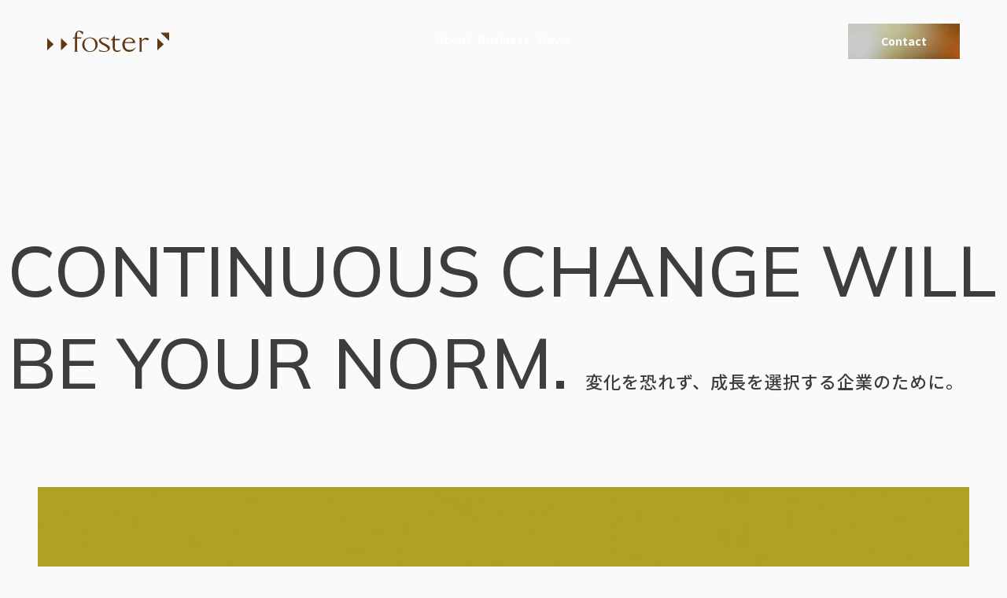

--- FILE ---
content_type: text/html; charset=UTF-8
request_url: https://www.foster.in/
body_size: 55480
content:
<!doctype html>
<html lang="ja" class="">
<head>
    <meta charset="UTF-8">
    <meta name="viewport" content="width=device-width">
    <meta name="format-detection" content="telephone=no">
    <link rel="preconnect" href="https://fonts.googleapis.com">
    <link rel="preconnect" href="https://fonts.gstatic.com" crossorigin>
    <link rel="stylesheet" href="https://cdn.jsdelivr.net/npm/swiper@11/swiper-bundle.min.css" />
    <link href="https://fonts.googleapis.com/css2?family=Noto+Sans+JP:wght@400;500;700;800&family=Noto+Serif+JP:wght@400;500;700&family=Mulish:wght@400;500;600;700&family=Figtree:wght@400;500;600;700&display=swap" rel="stylesheet">
    <script src="https://cdn.jsdelivr.net/npm/swiper@11/swiper-bundle.min.js"></script>
    <script src="https://cdnjs.cloudflare.com/ajax/libs/gsap/3.12.5/gsap.min.js"></script>
    <script src="https://cdnjs.cloudflare.com/ajax/libs/gsap/3.12.5/ScrollTrigger.min.js"></script>
    
<!-- Search Engine Optimization by Rank Math - https://rankmath.com/ -->
<title>株式会社フォスター - 変化が常態。成長と挑戦を選択する企業のために。</title>
<meta name="description" content="私たちフォスターは、多くの経営者の成長を研修事業で支援するとともに成長に必要なツールの開発、提供を行っています。 成長しつづける企業の、それぞれのフェーズに合わせた経営支援が可能です。"/>
<meta name="robots" content="follow, index"/>
<link rel="canonical" href="https://www.foster.in/" />
<meta property="og:locale" content="ja_JP" />
<meta property="og:type" content="website" />
<meta property="og:title" content="株式会社フォスター - 変化が常態。成長と挑戦を選択する企業のために。" />
<meta property="og:description" content="私たちフォスターは、多くの経営者の成長を研修事業で支援するとともに成長に必要なツールの開発、提供を行っています。 成長しつづける企業の、それぞれのフェーズに合わせた経営支援が可能です。" />
<meta property="og:url" content="https://www.foster.in/" />
<meta property="og:site_name" content="株式会社フォスター" />
<meta name="twitter:card" content="summary_large_image" />
<meta name="twitter:title" content="株式会社フォスター - 変化が常態。成長と挑戦を選択する企業のために。" />
<meta name="twitter:description" content="私たちフォスターは、多くの経営者の成長を研修事業で支援するとともに成長に必要なツールの開発、提供を行っています。 成長しつづける企業の、それぞれのフェーズに合わせた経営支援が可能です。" />
<!-- /Rank Math WordPress SEO プラグイン -->

<link rel="alternate" type="application/rss+xml" title="株式会社フォスター &raquo; フィード" href="https://www.foster.in/feed/" />
<link rel="alternate" type="application/rss+xml" title="株式会社フォスター &raquo; コメントフィード" href="https://www.foster.in/comments/feed/" />
<style id='wp-img-auto-sizes-contain-inline-css'>
img:is([sizes=auto i],[sizes^="auto," i]){contain-intrinsic-size:3000px 1500px}
/*# sourceURL=wp-img-auto-sizes-contain-inline-css */
</style>
<style id='wp-emoji-styles-inline-css'>

	img.wp-smiley, img.emoji {
		display: inline !important;
		border: none !important;
		box-shadow: none !important;
		height: 1em !important;
		width: 1em !important;
		margin: 0 0.07em !important;
		vertical-align: -0.1em !important;
		background: none !important;
		padding: 0 !important;
	}
/*# sourceURL=wp-emoji-styles-inline-css */
</style>
<style id='wp-block-library-inline-css'>
:root{--wp-block-synced-color:#7a00df;--wp-block-synced-color--rgb:122,0,223;--wp-bound-block-color:var(--wp-block-synced-color);--wp-editor-canvas-background:#ddd;--wp-admin-theme-color:#007cba;--wp-admin-theme-color--rgb:0,124,186;--wp-admin-theme-color-darker-10:#006ba1;--wp-admin-theme-color-darker-10--rgb:0,107,160.5;--wp-admin-theme-color-darker-20:#005a87;--wp-admin-theme-color-darker-20--rgb:0,90,135;--wp-admin-border-width-focus:2px}@media (min-resolution:192dpi){:root{--wp-admin-border-width-focus:1.5px}}.wp-element-button{cursor:pointer}:root .has-very-light-gray-background-color{background-color:#eee}:root .has-very-dark-gray-background-color{background-color:#313131}:root .has-very-light-gray-color{color:#eee}:root .has-very-dark-gray-color{color:#313131}:root .has-vivid-green-cyan-to-vivid-cyan-blue-gradient-background{background:linear-gradient(135deg,#00d084,#0693e3)}:root .has-purple-crush-gradient-background{background:linear-gradient(135deg,#34e2e4,#4721fb 50%,#ab1dfe)}:root .has-hazy-dawn-gradient-background{background:linear-gradient(135deg,#faaca8,#dad0ec)}:root .has-subdued-olive-gradient-background{background:linear-gradient(135deg,#fafae1,#67a671)}:root .has-atomic-cream-gradient-background{background:linear-gradient(135deg,#fdd79a,#004a59)}:root .has-nightshade-gradient-background{background:linear-gradient(135deg,#330968,#31cdcf)}:root .has-midnight-gradient-background{background:linear-gradient(135deg,#020381,#2874fc)}:root{--wp--preset--font-size--normal:16px;--wp--preset--font-size--huge:42px}.has-regular-font-size{font-size:1em}.has-larger-font-size{font-size:2.625em}.has-normal-font-size{font-size:var(--wp--preset--font-size--normal)}.has-huge-font-size{font-size:var(--wp--preset--font-size--huge)}.has-text-align-center{text-align:center}.has-text-align-left{text-align:left}.has-text-align-right{text-align:right}.has-fit-text{white-space:nowrap!important}#end-resizable-editor-section{display:none}.aligncenter{clear:both}.items-justified-left{justify-content:flex-start}.items-justified-center{justify-content:center}.items-justified-right{justify-content:flex-end}.items-justified-space-between{justify-content:space-between}.screen-reader-text{border:0;clip-path:inset(50%);height:1px;margin:-1px;overflow:hidden;padding:0;position:absolute;width:1px;word-wrap:normal!important}.screen-reader-text:focus{background-color:#ddd;clip-path:none;color:#444;display:block;font-size:1em;height:auto;left:5px;line-height:normal;padding:15px 23px 14px;text-decoration:none;top:5px;width:auto;z-index:100000}html :where(.has-border-color){border-style:solid}html :where([style*=border-top-color]){border-top-style:solid}html :where([style*=border-right-color]){border-right-style:solid}html :where([style*=border-bottom-color]){border-bottom-style:solid}html :where([style*=border-left-color]){border-left-style:solid}html :where([style*=border-width]){border-style:solid}html :where([style*=border-top-width]){border-top-style:solid}html :where([style*=border-right-width]){border-right-style:solid}html :where([style*=border-bottom-width]){border-bottom-style:solid}html :where([style*=border-left-width]){border-left-style:solid}html :where(img[class*=wp-image-]){height:auto;max-width:100%}:where(figure){margin:0 0 1em}html :where(.is-position-sticky){--wp-admin--admin-bar--position-offset:var(--wp-admin--admin-bar--height,0px)}@media screen and (max-width:600px){html :where(.is-position-sticky){--wp-admin--admin-bar--position-offset:0px}}
/*# sourceURL=/wp-includes/css/dist/block-library/common.min.css */
</style>
<style id='classic-theme-styles-inline-css'>
/*! This file is auto-generated */
.wp-block-button__link{color:#fff;background-color:#32373c;border-radius:9999px;box-shadow:none;text-decoration:none;padding:calc(.667em + 2px) calc(1.333em + 2px);font-size:1.125em}.wp-block-file__button{background:#32373c;color:#fff;text-decoration:none}
/*# sourceURL=/wp-includes/css/classic-themes.min.css */
</style>
<style id='global-styles-inline-css'>
:root{--wp--preset--aspect-ratio--square: 1;--wp--preset--aspect-ratio--4-3: 4/3;--wp--preset--aspect-ratio--3-4: 3/4;--wp--preset--aspect-ratio--3-2: 3/2;--wp--preset--aspect-ratio--2-3: 2/3;--wp--preset--aspect-ratio--16-9: 16/9;--wp--preset--aspect-ratio--9-16: 9/16;--wp--preset--color--black: #000000;--wp--preset--color--cyan-bluish-gray: #abb8c3;--wp--preset--color--white: #ffffff;--wp--preset--color--pale-pink: #f78da7;--wp--preset--color--vivid-red: #cf2e2e;--wp--preset--color--luminous-vivid-orange: #ff6900;--wp--preset--color--luminous-vivid-amber: #fcb900;--wp--preset--color--light-green-cyan: #7bdcb5;--wp--preset--color--vivid-green-cyan: #00d084;--wp--preset--color--pale-cyan-blue: #8ed1fc;--wp--preset--color--vivid-cyan-blue: #0693e3;--wp--preset--color--vivid-purple: #9b51e0;--wp--preset--gradient--vivid-cyan-blue-to-vivid-purple: linear-gradient(135deg,rgb(6,147,227) 0%,rgb(155,81,224) 100%);--wp--preset--gradient--light-green-cyan-to-vivid-green-cyan: linear-gradient(135deg,rgb(122,220,180) 0%,rgb(0,208,130) 100%);--wp--preset--gradient--luminous-vivid-amber-to-luminous-vivid-orange: linear-gradient(135deg,rgb(252,185,0) 0%,rgb(255,105,0) 100%);--wp--preset--gradient--luminous-vivid-orange-to-vivid-red: linear-gradient(135deg,rgb(255,105,0) 0%,rgb(207,46,46) 100%);--wp--preset--gradient--very-light-gray-to-cyan-bluish-gray: linear-gradient(135deg,rgb(238,238,238) 0%,rgb(169,184,195) 100%);--wp--preset--gradient--cool-to-warm-spectrum: linear-gradient(135deg,rgb(74,234,220) 0%,rgb(151,120,209) 20%,rgb(207,42,186) 40%,rgb(238,44,130) 60%,rgb(251,105,98) 80%,rgb(254,248,76) 100%);--wp--preset--gradient--blush-light-purple: linear-gradient(135deg,rgb(255,206,236) 0%,rgb(152,150,240) 100%);--wp--preset--gradient--blush-bordeaux: linear-gradient(135deg,rgb(254,205,165) 0%,rgb(254,45,45) 50%,rgb(107,0,62) 100%);--wp--preset--gradient--luminous-dusk: linear-gradient(135deg,rgb(255,203,112) 0%,rgb(199,81,192) 50%,rgb(65,88,208) 100%);--wp--preset--gradient--pale-ocean: linear-gradient(135deg,rgb(255,245,203) 0%,rgb(182,227,212) 50%,rgb(51,167,181) 100%);--wp--preset--gradient--electric-grass: linear-gradient(135deg,rgb(202,248,128) 0%,rgb(113,206,126) 100%);--wp--preset--gradient--midnight: linear-gradient(135deg,rgb(2,3,129) 0%,rgb(40,116,252) 100%);--wp--preset--font-size--small: 13px;--wp--preset--font-size--medium: 20px;--wp--preset--font-size--large: 36px;--wp--preset--font-size--x-large: 42px;--wp--preset--spacing--20: 0.44rem;--wp--preset--spacing--30: 0.67rem;--wp--preset--spacing--40: 1rem;--wp--preset--spacing--50: 1.5rem;--wp--preset--spacing--60: 2.25rem;--wp--preset--spacing--70: 3.38rem;--wp--preset--spacing--80: 5.06rem;--wp--preset--shadow--natural: 6px 6px 9px rgba(0, 0, 0, 0.2);--wp--preset--shadow--deep: 12px 12px 50px rgba(0, 0, 0, 0.4);--wp--preset--shadow--sharp: 6px 6px 0px rgba(0, 0, 0, 0.2);--wp--preset--shadow--outlined: 6px 6px 0px -3px rgb(255, 255, 255), 6px 6px rgb(0, 0, 0);--wp--preset--shadow--crisp: 6px 6px 0px rgb(0, 0, 0);}:where(.is-layout-flex){gap: 0.5em;}:where(.is-layout-grid){gap: 0.5em;}body .is-layout-flex{display: flex;}.is-layout-flex{flex-wrap: wrap;align-items: center;}.is-layout-flex > :is(*, div){margin: 0;}body .is-layout-grid{display: grid;}.is-layout-grid > :is(*, div){margin: 0;}:where(.wp-block-columns.is-layout-flex){gap: 2em;}:where(.wp-block-columns.is-layout-grid){gap: 2em;}:where(.wp-block-post-template.is-layout-flex){gap: 1.25em;}:where(.wp-block-post-template.is-layout-grid){gap: 1.25em;}.has-black-color{color: var(--wp--preset--color--black) !important;}.has-cyan-bluish-gray-color{color: var(--wp--preset--color--cyan-bluish-gray) !important;}.has-white-color{color: var(--wp--preset--color--white) !important;}.has-pale-pink-color{color: var(--wp--preset--color--pale-pink) !important;}.has-vivid-red-color{color: var(--wp--preset--color--vivid-red) !important;}.has-luminous-vivid-orange-color{color: var(--wp--preset--color--luminous-vivid-orange) !important;}.has-luminous-vivid-amber-color{color: var(--wp--preset--color--luminous-vivid-amber) !important;}.has-light-green-cyan-color{color: var(--wp--preset--color--light-green-cyan) !important;}.has-vivid-green-cyan-color{color: var(--wp--preset--color--vivid-green-cyan) !important;}.has-pale-cyan-blue-color{color: var(--wp--preset--color--pale-cyan-blue) !important;}.has-vivid-cyan-blue-color{color: var(--wp--preset--color--vivid-cyan-blue) !important;}.has-vivid-purple-color{color: var(--wp--preset--color--vivid-purple) !important;}.has-black-background-color{background-color: var(--wp--preset--color--black) !important;}.has-cyan-bluish-gray-background-color{background-color: var(--wp--preset--color--cyan-bluish-gray) !important;}.has-white-background-color{background-color: var(--wp--preset--color--white) !important;}.has-pale-pink-background-color{background-color: var(--wp--preset--color--pale-pink) !important;}.has-vivid-red-background-color{background-color: var(--wp--preset--color--vivid-red) !important;}.has-luminous-vivid-orange-background-color{background-color: var(--wp--preset--color--luminous-vivid-orange) !important;}.has-luminous-vivid-amber-background-color{background-color: var(--wp--preset--color--luminous-vivid-amber) !important;}.has-light-green-cyan-background-color{background-color: var(--wp--preset--color--light-green-cyan) !important;}.has-vivid-green-cyan-background-color{background-color: var(--wp--preset--color--vivid-green-cyan) !important;}.has-pale-cyan-blue-background-color{background-color: var(--wp--preset--color--pale-cyan-blue) !important;}.has-vivid-cyan-blue-background-color{background-color: var(--wp--preset--color--vivid-cyan-blue) !important;}.has-vivid-purple-background-color{background-color: var(--wp--preset--color--vivid-purple) !important;}.has-black-border-color{border-color: var(--wp--preset--color--black) !important;}.has-cyan-bluish-gray-border-color{border-color: var(--wp--preset--color--cyan-bluish-gray) !important;}.has-white-border-color{border-color: var(--wp--preset--color--white) !important;}.has-pale-pink-border-color{border-color: var(--wp--preset--color--pale-pink) !important;}.has-vivid-red-border-color{border-color: var(--wp--preset--color--vivid-red) !important;}.has-luminous-vivid-orange-border-color{border-color: var(--wp--preset--color--luminous-vivid-orange) !important;}.has-luminous-vivid-amber-border-color{border-color: var(--wp--preset--color--luminous-vivid-amber) !important;}.has-light-green-cyan-border-color{border-color: var(--wp--preset--color--light-green-cyan) !important;}.has-vivid-green-cyan-border-color{border-color: var(--wp--preset--color--vivid-green-cyan) !important;}.has-pale-cyan-blue-border-color{border-color: var(--wp--preset--color--pale-cyan-blue) !important;}.has-vivid-cyan-blue-border-color{border-color: var(--wp--preset--color--vivid-cyan-blue) !important;}.has-vivid-purple-border-color{border-color: var(--wp--preset--color--vivid-purple) !important;}.has-vivid-cyan-blue-to-vivid-purple-gradient-background{background: var(--wp--preset--gradient--vivid-cyan-blue-to-vivid-purple) !important;}.has-light-green-cyan-to-vivid-green-cyan-gradient-background{background: var(--wp--preset--gradient--light-green-cyan-to-vivid-green-cyan) !important;}.has-luminous-vivid-amber-to-luminous-vivid-orange-gradient-background{background: var(--wp--preset--gradient--luminous-vivid-amber-to-luminous-vivid-orange) !important;}.has-luminous-vivid-orange-to-vivid-red-gradient-background{background: var(--wp--preset--gradient--luminous-vivid-orange-to-vivid-red) !important;}.has-very-light-gray-to-cyan-bluish-gray-gradient-background{background: var(--wp--preset--gradient--very-light-gray-to-cyan-bluish-gray) !important;}.has-cool-to-warm-spectrum-gradient-background{background: var(--wp--preset--gradient--cool-to-warm-spectrum) !important;}.has-blush-light-purple-gradient-background{background: var(--wp--preset--gradient--blush-light-purple) !important;}.has-blush-bordeaux-gradient-background{background: var(--wp--preset--gradient--blush-bordeaux) !important;}.has-luminous-dusk-gradient-background{background: var(--wp--preset--gradient--luminous-dusk) !important;}.has-pale-ocean-gradient-background{background: var(--wp--preset--gradient--pale-ocean) !important;}.has-electric-grass-gradient-background{background: var(--wp--preset--gradient--electric-grass) !important;}.has-midnight-gradient-background{background: var(--wp--preset--gradient--midnight) !important;}.has-small-font-size{font-size: var(--wp--preset--font-size--small) !important;}.has-medium-font-size{font-size: var(--wp--preset--font-size--medium) !important;}.has-large-font-size{font-size: var(--wp--preset--font-size--large) !important;}.has-x-large-font-size{font-size: var(--wp--preset--font-size--x-large) !important;}
/*# sourceURL=global-styles-inline-css */
</style>
<link rel='stylesheet' id='common-style-css' href='https://www.foster.in/wp-content/themes/Template/data/css/style.css?ver=1.0.0' media='all' />
<script src="https://www.foster.in/wp-includes/js/jquery/jquery.min.js?ver=3.7.1" id="jquery-core-js"></script>
<script src="https://www.foster.in/wp-includes/js/jquery/jquery-migrate.min.js?ver=3.4.1" id="jquery-migrate-js"></script>
<script src="https://www.foster.in/wp-content/themes/Template/data/js/script.js?ver=1.0.0" id="common-script-js"></script>
<link rel="https://api.w.org/" href="https://www.foster.in/wp-json/" /><link rel="EditURI" type="application/rsd+xml" title="RSD" href="https://www.foster.in/xmlrpc.php?rsd" />

</head>
<body>
    <header class="l-header block">
        <div class="l-header__inner">
                        <h1 class="l-header__logo"><a href="https://www.foster.in/" class="l-header__logo__anchor"><img src="https://www.foster.in/wp-content/themes/Template/data/img/common/pc/icn-logo.svg" alt="Foster" class="l-header__logo__anchor__img"></a></h1>
                        <a class="l-header__contact u-pc-only" href="https://www.foster.in/contact">Contact</a>
        </div>
        <nav class="l-nav block">
                <p class="u-sp-only l-nav__trigger">
                    <button class="l-nav__trigger__button">
                        <span class="l-nav__trigger__line"></span>
                        <span class="l-nav__trigger__line"></span>
                        <span class="l-nav__trigger__line"></span>
                    </button>
                </p>

                <div class="u-pc-layout">
                    <ul class="l-nav__content">
                        <li class="l-nav__menu u-sp-only"><a href="https://www.foster.in/" class="l-nav__menu__anchor">Top</a></li>
                        <li class="l-nav__menu has-sub">
                            <a href="https://www.foster.in/about" class="l-nav__menu__anchor">About</a>
                            <ul class="l-nav__menu__sublink l-nav__menu__sublink-1">
                                <li class="l-nav__menu__sublink-1__item">
                                    <a href="https://www.foster.in/about/message" class="l-nav__menu__sublink-1__item__anchor"><span class="l-nav__menu__sublink-1__item__anchor__en">Message</span><span class="l-nav__menu__sublink-1__item__anchor__jp">トップメッセージ</span></a>
                                </li>
                                <li class="l-nav__menu__sublink-1__item">
                                    <a href="https://www.foster.in/about/member" class="l-nav__menu__sublink-1__item__anchor"><span class="l-nav__menu__sublink-1__item__anchor__en">Member</span><span class="l-nav__menu__sublink-1__item__anchor__jp">メンバー</span></a>
                                </li>
                                <li class="l-nav__menu__sublink-1__item">
                                    <a href="https://www.foster.in/about/outline" class="l-nav__menu__sublink-1__item__anchor"><span class="l-nav__menu__sublink-1__item__anchor__en">Outline & History</span><span class="l-nav__menu__sublink-1__item__anchor__jp">概要・沿革</span></a>
                                </li>
                            </ul>
                        </li>
                        <li class="l-nav__menu has-sub">
                            <a href="https://www.foster.in/business" class="l-nav__menu__anchor">Business</a>
                            <ul class="l-nav__menu__sublink l-nav__menu__sublink-2">
                                <li class="l-nav__menu__sublink-2__item">
                                    <a href="https://www.foster.in/business/seminar" class="l-nav__menu__sublink-2__item__anchor">
                                        <div class="l-nav__menu__sublink-2__item__anchor__img-container">
                                            <img src="https://www.foster.in/wp-content/themes/Template/data/img/common/pc/img-business-link-1.jpg" alt="" class="l-nav__menu__sublink-2__item__anchor__img-container__img">
                                        </div>
                                        <p class="l-nav__menu__sublink-2__item__anchor__txt"><span class="l-nav__menu__sublink-2__item__anchor__txt__en">Seminar/Service</span><span class="l-nav__menu__sublink-2__item__anchor__txt__jp">セミナー/サービス</span></p>
                                    </a>
                                </li>
                                <li class="l-nav__menu__sublink-2__item">
                                    <a href="https://www.foster.in/business/program" class="l-nav__menu__sublink-2__item__anchor">
                                        <div class="l-nav__menu__sublink-2__item__anchor__img-container">
                                            <img src="https://www.foster.in/wp-content/themes/Template/data/img/common/pc/img-business-link-2.jpg" alt="" class="l-nav__menu__sublink-2__item__anchor__img-container__img">
                                        </div>
                                        <p class="l-nav__menu__sublink-2__item__anchor__txt"><span class="l-nav__menu__sublink-2__item__anchor__txt__en">Program/APP</span><span class="l-nav__menu__sublink-2__item__anchor__txt__jp">プログラム/アプリ</span></p>
                                    </a>
                                </li>
                                <li class="l-nav__menu__sublink-2__item">
                                    <a href="https://www.foster.in/business/saitane" class="l-nav__menu__sublink-2__item__anchor">
                                        <div class="l-nav__menu__sublink-2__item__anchor__img-container">
                                            <img src="https://www.foster.in/wp-content/themes/Template/data/img/common/pc/img-business-link-3.jpg" alt="" class="l-nav__menu__sublink-2__item__anchor__img-container__img">
                                        </div>
                                        <p class="l-nav__menu__sublink-2__item__anchor__txt"><span class="l-nav__menu__sublink-2__item__anchor__txt__en">Saitane</span><span class="l-nav__menu__sublink-2__item__anchor__txt__jp">サイタネ</span></p>
                                    </a>
                                </li>
                                <li class="l-nav__menu__sublink-2__item">
                                    <a href="https://www.foster.in/business/facility" class="l-nav__menu__sublink-2__item__anchor">
                                        <div class="l-nav__menu__sublink-2__item__anchor__img-container">
                                            <img src="https://www.foster.in/wp-content/themes/Template/data/img/common/pc/img-business-link-4.jpg" alt="" class="l-nav__menu__sublink-2__item__anchor__img-container__img">
                                        </div>
                                        <p class="l-nav__menu__sublink-2__item__anchor__txt"><span class="l-nav__menu__sublink-2__item__anchor__txt__en">Facility</span><span class="l-nav__menu__sublink-2__item__anchor__txt__jp">施設運営</span></p>
                                    </a>
                                </li>
                                <li class="l-nav__menu__sublink-2__item">
                                    <a href="https://www.foster.in/business/media" class="l-nav__menu__sublink-2__item__anchor">
                                        <div class="l-nav__menu__sublink-2__item__anchor__img-container">
                                            <img src="https://www.foster.in/wp-content/themes/Template/data/img/common/pc/img-business-link-5.jpg" alt="" class="l-nav__menu__sublink-2__item__anchor__img-container__img">
                                        </div>
                                        <p class="l-nav__menu__sublink-2__item__anchor__txt"><span class="l-nav__menu__sublink-2__item__anchor__txt__en">Media</span><span class="l-nav__menu__sublink-2__item__anchor__txt__jp">メディア</span></p>
                                    </a>
                                </li>
                            </ul>
                        </li>
                        <li class="l-nav__menu is-news"><a href="https://www.foster.in/news" class="l-nav__menu__anchor">News</a></li>
                        <li class=""><a class="l-header__contact u-sp-only" href="https://www.foster.in/contact">Contact</a></li>
                    </ul>
                </div>
            </nav>
    </header>

<main id="content" class="l-main">
    <section class="p-index">
        <div class="p-index__hero">
            <p class="p-index__hero__txt">CONTINUOUS CHANGE WILL</p>
            <p class="p-index__hero__txt">BE YOUR NORM.<span class="p-index__hero__txt__sm">変化を恐れず、<br class="u-sp-only">成長を選択する企業のために。</span></p>
        </div>
        <div class="p-index__vid">
            <div class="p-index__vid__bg-container">
                <!-- <img src="https://www.foster.in/wp-content/themes/Template/data/img/views/index/pc/bg-vid.png" alt="" class="p-index__vid__bg-container__bg"> -->
                <video class="p-index__vid__bg-container__bg" loop crossorigin="anonymous" playsinline muted autoplay>
                    <source src="https://www.foster.in/wp-content/themes/Template/data/img/views/index/pc/vid-index-mv.mp4" type="video/mp4">
                </video>
            </div>
            <div class="p-index__vid__txt-container">
                <p class="p-index__vid__txt-container__ttl">変化が常態。<br>成長と挑戦を選択する<br class="u-sp-only">企業のために。</p>
                <p class="p-index__vid__txt-container__txt">私たちフォスターは、
                    <br>多くの経営者の成長を研修事業で支援するとともに
                    <br>成長に必要なツールの開発、提供を行っています。
                    <br>
                    <br>成長しつづける企業の、
                    <br>それぞれのフェーズに合わせた経営支援が可能です。
                </p>
            </div>
        </div>
        <div class="p-index__business">
            <div class="u-sp-layout">
                <div class="p-index__business__inner">
                    <h2 class="c-heading__02">Business</h2>
                    <p class="p-index__business__inner__txt">様々なフェーズ、レイヤーで、「経営」を支援する事業を展開しています。</p>
                    <div class="p-index__business__inner__slider side-scroll">
                        <div class="p-index__business__inner__slider__container side-scroll-container">
                            <div class="p-index__business__inner__slider__container__wrapper side-scroll-list-wrapper">
                                <ul class="p-index__business__inner__slider__container__wrapper__ul side-scroll-list">
                                    <div class="p-index__business__inner__slider__container__wrapper__ul__item side-scroll-item">
                                        <p class="p-index__business__inner__slider__container__wrapper__ul__item__pagination">01<span class="p-index__business__inner__slider__container__wrapper__ul__item__pagination__total">/05</span></p>
                                        <div class="p-index__business__inner__slider__container__wrapper__ul__item__img-container"><img src="https://www.foster.in/wp-content/themes/Template/data/img/views/index/pc/img-business-slide-1.png" alt="" class="p-index__business__inner__slider__container__wrapper__ul__item__img-container__img"></div>
                                        <div class="p-index__business__inner__slider__container__wrapper__ul__item__txt-container">
                                            <p class="p-index__business__inner__slider__container__wrapper__ul__item__txt-container__txt1">セミナー／サービス</p>
                                            <p class="p-index__business__inner__slider__container__wrapper__ul__item__txt-container__txt2">Seminar/<br>Service</p>
                                            <p class="p-index__business__inner__slider__container__wrapper__ul__item__txt-container__txt3">10年10倍をテーマに、経営者向け、ナンバー２向け、マネージャー向けのセミナーを実施しております。</p>
                                        </div>
                                        <a href="https://www.foster.in/business/seminar" class="p-index__business__inner__slider__container__wrapper__ul__item__btn"></a>
                                    </div>
                                    <div class="p-index__business__inner__slider__container__wrapper__ul__item side-scroll-item">
                                        <p class="p-index__business__inner__slider__container__wrapper__ul__item__pagination">02<span class="p-index__business__inner__slider__container__wrapper__ul__item__pagination__total">/05</span></p>
                                        <div class="p-index__business__inner__slider__container__wrapper__ul__item__img-container"><img src="https://www.foster.in/wp-content/themes/Template/data/img/views/index/pc/img-business-slide-2.png" alt="" class="p-index__business__inner__slider__container__wrapper__ul__item__img-container__img"></div>
                                        <div class="p-index__business__inner__slider__container__wrapper__ul__item__txt-container">
                                            <p class="p-index__business__inner__slider__container__wrapper__ul__item__txt-container__txt1">プログラム／アプリ</p>
                                            <p class="p-index__business__inner__slider__container__wrapper__ul__item__txt-container__txt2">Program/<br>App</p>
                                            <p class="p-index__business__inner__slider__container__wrapper__ul__item__txt-container__txt3">ITを活用し、経営の見える化を支援する<br>プログラム／アプリ事業をご紹介。</p>
                                        </div>
                                        <a href="https://www.foster.in/business/program" class="p-index__business__inner__slider__container__wrapper__ul__item__btn"></a>
                                    </div>
                                    <div class="p-index__business__inner__slider__container__wrapper__ul__item side-scroll-item">
                                        <p class="p-index__business__inner__slider__container__wrapper__ul__item__pagination">03<span class="p-index__business__inner__slider__container__wrapper__ul__item__pagination__total">/05</span></p>
                                        <div class="p-index__business__inner__slider__container__wrapper__ul__item__img-container"><img src="https://www.foster.in/wp-content/themes/Template/data/img/views/index/pc/img-business-slide-3.png" alt="" class="p-index__business__inner__slider__container__wrapper__ul__item__img-container__img"></div>
                                        <div class="p-index__business__inner__slider__container__wrapper__ul__item__txt-container">
                                            <p class="p-index__business__inner__slider__container__wrapper__ul__item__txt-container__txt1">サイタネ</p>
                                            <p class="p-index__business__inner__slider__container__wrapper__ul__item__txt-container__txt2">Saitane</p>
                                            <p class="p-index__business__inner__slider__container__wrapper__ul__item__txt-container__txt3">埋もれてしまう才能が開花する機会を提供します。</p>
                                        </div>
                                        <a href="https://www.foster.in/business/saitane" class="p-index__business__inner__slider__container__wrapper__ul__item__btn"></a>
                                    </div>
                                    <div class="p-index__business__inner__slider__container__wrapper__ul__item side-scroll-item">
                                        <p class="p-index__business__inner__slider__container__wrapper__ul__item__pagination">04<span class="p-index__business__inner__slider__container__wrapper__ul__item__pagination__total">/05</span></p>
                                        <div class="p-index__business__inner__slider__container__wrapper__ul__item__img-container"><img src="https://www.foster.in/wp-content/themes/Template/data/img/views/index/pc/img-business-slide-4.png" alt="" class="p-index__business__inner__slider__container__wrapper__ul__item__img-container__img"></div>
                                        <div class="p-index__business__inner__slider__container__wrapper__ul__item__txt-container">
                                            <p class="p-index__business__inner__slider__container__wrapper__ul__item__txt-container__txt1">施設運営</p>
                                            <p class="p-index__business__inner__slider__container__wrapper__ul__item__txt-container__txt2">Facility<br>Management</p>
                                            <p class="p-index__business__inner__slider__container__wrapper__ul__item__txt-container__txt3">研修、セミナー、合宿などの効果を最大化するための特徴的な施設をご紹介。</p>
                                        </div>
                                        <a href="https://www.foster.in/business/facility" class="p-index__business__inner__slider__container__wrapper__ul__item__btn"></a>
                                    </div>
                                    <div class="p-index__business__inner__slider__container__wrapper__ul__item side-scroll-item">
                                        <p class="p-index__business__inner__slider__container__wrapper__ul__item__pagination">05<span class="p-index__business__inner__slider__container__wrapper__ul__item__pagination__total">/05</span></p>
                                        <div class="p-index__business__inner__slider__container__wrapper__ul__item__img-container"><img src="https://www.foster.in/wp-content/themes/Template/data/img/views/index/pc/img-business-slide-5.png" alt="" class="p-index__business__inner__slider__container__wrapper__ul__item__img-container__img"></div>
                                        <div class="p-index__business__inner__slider__container__wrapper__ul__item__txt-container">
                                            <p class="p-index__business__inner__slider__container__wrapper__ul__item__txt-container__txt1">メディア</p>
                                            <p class="p-index__business__inner__slider__container__wrapper__ul__item__txt-container__txt2">Media</p>
                                            <p class="p-index__business__inner__slider__container__wrapper__ul__item__txt-container__txt3">フォスターが運営する自社メディアについて。</p>
                                        </div>
                                        <a href="https://www.foster.in/business/media" class="p-index__business__inner__slider__container__wrapper__ul__item__btn"></a>
                                    </div>
                                </ul>
                            </div>
                        </div>
                    </div>
                    <a href="https://www.foster.in/business" class="c-button"><span class="c-button__span">事業内容を見る</span></a>
                </div>
            </div>
        </div>
        <div class="p-index__about">
            <div class="u-layout">
                <div class="p-index__about__inner">
                    <p class="p-index__about__inner__section">About</p>
                    <p class="p-index__about__inner__ttl">フォスターが提供する<br>価値について</p>
                    <p class="p-index__about__inner__txt">フォスターでは創業以来、「経営」を支援する事業を通して、多くの経営者、そこで働く方々と共に成長してまいりました。</p>
                    <div class="p-index__about__inner__img-container">
                        <img src="https://www.foster.in/wp-content/themes/Template/data/img/views/index/pc/img-about-1.png" alt="" class="p-index__about__inner__img-container__img" data-scroll-fire="fade" data-scroll-fire-duration="1500">
                        <img src="https://www.foster.in/wp-content/themes/Template/data/img/views/index/pc/img-about-2.png" alt="" class="p-index__about__inner__img-container__img" data-scroll-fire="fade" data-scroll-fire-duration="1500" data-scroll-fire-delay="300">
                        <img src="https://www.foster.in/wp-content/themes/Template/data/img/views/index/pc/img-about-3.png" alt="" class="p-index__about__inner__img-container__img" data-scroll-fire="fade" data-scroll-fire-duration="1500" data-scroll-fire-delay="500">
                        <img src="https://www.foster.in/wp-content/themes/Template/data/img/views/index/pc/img-about-4.png" alt="" class="p-index__about__inner__img-container__img" data-scroll-fire="fade" data-scroll-fire-duration="1500" data-scroll-fire-delay="700">
                        <img src="https://www.foster.in/wp-content/themes/Template/data/img/views/index/pc/img-about-corner.svg" alt="" class="p-index__about__inner__img-container__corner" data-scroll-fire="fade" data-scroll-fire-duration="1500" data-scroll-fire-delay="900">
                    </div>
                    <div class="p-index__about__inner__numbers">
                        <p class="p-index__about__inner__numbers__item">
                            <span class="p-index__about__inner__numbers__item__txt1">サービス数</span>
                            <span class="p-index__about__inner__numbers__item__txt2" data-count="15">15</span>
                            <span class="p-index__about__inner__numbers__item__txt3">個</span>
                        </p>
                        <p class="p-index__about__inner__numbers__item">
                            <span class="p-index__about__inner__numbers__item__txt1 is-second">利用企業</span>
                            <span class="p-index__about__inner__numbers__item__txt2" data-count="485">485</span>
                            <span class="p-index__about__inner__numbers__item__txt3">社</span>
                        </p>
                        <p class="p-index__about__inner__numbers__item">
                            <span class="p-index__about__inner__numbers__item__txt1 is-third">サービス利用者数</span>
                            <span class="p-index__about__inner__numbers__item__txt2" data-count="3650">3650</span>
                            <span class="p-index__about__inner__numbers__item__txt3">人</span>
                        </p>
                        <p class="p-index__about__inner__numbers__item">
                            <span class="p-index__about__inner__numbers__item__txt1 is-fourth">無礼塾塾生数</span>
                            <span class="p-index__about__inner__numbers__item__txt2" data-count="80">80</span>
                            <span class="p-index__about__inner__numbers__item__txt3">名</span>
                            <span class="p-index__about__inner__numbers__item__txt4">定員80名<br class="u-sp-only">（ファーム生20名）</span>
                        </p>
                    </div>
                    <p class="p-index__about__inner__note">※数字は2025年9月現在のものです。</p>
                    <div class="u-pc-align-right u-sp-align-center">
                        <a href="https://www.foster.in/about" class="c-button is-white"><span class="c-button__span">フォスターについて</span></a>
                    </div>
                </div>
            </div>
        </div>
        <div class="p-index__news">
            <div class="u-layout">
                <div class="p-index__news__inner">
                    <h2 class="c-heading__02">News</h2>

                    <!-- PC ONLY -->
                    <div class="p-index__news__inner__slider swiper u-pc-only">
                        <div class="p-index__news__inner__slider__wrapper swiper-wrapper">
                                                                                                                    <a href="https://www.foster.in/news/48/" class="c-post-list swiper-slide">
                                    <div class="c-post-list__img-container">
                                        <img width="2400" height="1260" src="https://www.foster.in/wp-content/uploads/2024/03/img.jpg" class="c-post-list__img-container__img wp-post-image" alt="" decoding="async" fetchpriority="high" srcset="https://www.foster.in/wp-content/uploads/2024/03/img.jpg 2400w, https://www.foster.in/wp-content/uploads/2024/03/img-300x158.jpg 300w, https://www.foster.in/wp-content/uploads/2024/03/img-1024x538.jpg 1024w, https://www.foster.in/wp-content/uploads/2024/03/img-768x403.jpg 768w, https://www.foster.in/wp-content/uploads/2024/03/img-1536x806.jpg 1536w, https://www.foster.in/wp-content/uploads/2024/03/img-2048x1075.jpg 2048w" sizes="(max-width: 2400px) 100vw, 2400px" />                                    </div>
                                    <div class="c-post-list__txt-container">
                                                                                    <p class="c-post-list__txt-container__cat">お知らせ</p>
                                                                                <p class="c-post-list__txt-container__ttl">フォスター企業サイトリニューアルいたしました</p>
                                        <div class="c-post-list__txt-container__date">
                                            <p class="c-post-list__txt-container__date__txt">2024.03.25</p>
                                            <div class="c-post-list__txt-container__date__btn"></div>
                                        </div>
                                    </div>
                                </a>
                                                    </div>
                        <div class="p-index__news__inner__slider__navigation">
                            <div class="p-index__news__inner__slider__navigation__btn is-prev swiper-button-prev"></div>
                            <div class="p-index__news__inner__slider__navigation__btn swiper-button-next"></div>
                        </div>
                    </div>
                    <div class="p-index__news__inner__slider u-sp-only">
                        <div class="p-index__news__inner__slider__wrapper">
                                                                                                                    <a href="https://www.foster.in/news/48/" class="c-post-list">
                                    <div class="c-post-list__img-container">
                                        <img width="2400" height="1260" src="https://www.foster.in/wp-content/uploads/2024/03/img.jpg" class="c-post-list__img-container__img wp-post-image" alt="" decoding="async" srcset="https://www.foster.in/wp-content/uploads/2024/03/img.jpg 2400w, https://www.foster.in/wp-content/uploads/2024/03/img-300x158.jpg 300w, https://www.foster.in/wp-content/uploads/2024/03/img-1024x538.jpg 1024w, https://www.foster.in/wp-content/uploads/2024/03/img-768x403.jpg 768w, https://www.foster.in/wp-content/uploads/2024/03/img-1536x806.jpg 1536w, https://www.foster.in/wp-content/uploads/2024/03/img-2048x1075.jpg 2048w" sizes="(max-width: 2400px) 100vw, 2400px" />                                    </div>
                                    <div class="c-post-list__txt-container">
                                                                                    <p class="c-post-list__txt-container__cat">お知らせ</p>
                                                                                <p class="c-post-list__txt-container__ttl">フォスター企業サイトリニューアルいたしました</p>
                                        <div class="c-post-list__txt-container__date">
                                            <p class="c-post-list__txt-container__date__txt">2024.03.25</p>
                                            <div class="c-post-list__txt-container__date__btn"></div>
                                        </div>
                                    </div>
                                </a>
                                                    </div>
                    </div>
                    <div class="u-pc-align-right u-sp-align-center">
                        <a href="https://www.foster.in/news" class="c-button"><span class="c-button__span">ニュース一覧を見る</span></a>
                    </div>
                </div>
            </div>
        </div>
    </section>
</main>

<a href="https://www.foster.in/contact" class="c-contact-banner">
    <div class="u-layout">
        <section class="c-contact-banner__inner">
            <p class="c-contact-banner__inner__jp">お問い合わせ</p>
            <p class="c-contact-banner__inner__en">Contact</p>
        </section>
    </div>
</a>
    <footer class="l-footer">
        <div class="u-layout">
            <div class="l-footer__inner">
                <div class="l-footer__inner__content">
                    <div class="l-footer__inner__content__info">
                        <h2 class="l-footer__inner__content__info__logo"><a href="https://www.foster.in/" class="l-footer__inner__content__info__logo__anchor"><img src="https://www.foster.in/wp-content/themes/Template/data/img/common/pc/icn-logo.svg" alt="Foster" class="l-footer__inner__content__info__logo__anchor__img"></a></h2>
                        <p class="l-footer__inner__content__info__txt">
                            〒464-0807<br>
                            名古屋市千種区東山通5-20-1 サン東山公園ウエストビル2階<br>
                            TEL: <a class="u-anchor-tel u-color-text" href="tel:052-781-6909">052-781-6909</a>
                        </p>
                    </div>
                    <div class="l-footer__inner__content__sitemap">
                        <ul class="l-footer__inner__content__sitemap__list">
                            <li class="l-footer__inner__content__sitemap__list__item">
                                <a href="https://www.foster.in/" class="l-footer__inner__content__sitemap__list__item__anchor">Top</a>
                            </li>
                            <li class="l-footer__inner__content__sitemap__list__item has-sub">
                                <div class="l-footer__inner__content__sitemap__list__item__close"></div>
                                <a href="https://www.foster.in/about" class="l-footer__inner__content__sitemap__list__item__anchor">About</a>
                                <ul class="l-footer__inner__content__sitemap__list__item__sublink">
                                    <li class="l-footer__inner__content__sitemap__list__item__sublink__item"><a href="https://www.foster.in/about/message" class="l-footer__inner__content__sitemap__list__item__sublink__item__anchor">トップメッセージ</a></li>
                                    <li class="l-footer__inner__content__sitemap__list__item__sublink__item"><a href="https://www.foster.in/about/member" class="l-footer__inner__content__sitemap__list__item__sublink__item__anchor">メンバー</a></li>
                                    <li class="l-footer__inner__content__sitemap__list__item__sublink__item"><a href="https://www.foster.in/about/outline" class="l-footer__inner__content__sitemap__list__item__sublink__item__anchor">概要・沿革</a></li>
                                </ul>
                            </li>
                            <li class="l-footer__inner__content__sitemap__list__item has-sub">
                                <div class="l-footer__inner__content__sitemap__list__item__close"></div>
                                <a href="https://www.foster.in/business" class="l-footer__inner__content__sitemap__list__item__anchor">Business</a>
                                <ul class="l-footer__inner__content__sitemap__list__item__sublink">
                                    <li class="l-footer__inner__content__sitemap__list__item__sublink__item"><a href="https://www.foster.in/business/seminar" class="l-footer__inner__content__sitemap__list__item__sublink__item__anchor">セミナー／サービス</a></li>
                                    <li class="l-footer__inner__content__sitemap__list__item__sublink__item"><a href="https://www.foster.in/business/program" class="l-footer__inner__content__sitemap__list__item__sublink__item__anchor">プログラム／アプリ</a></li>
                                    <li class="l-footer__inner__content__sitemap__list__item__sublink__item"><a href="https://www.foster.in/business/saitane" class="l-footer__inner__content__sitemap__list__item__sublink__item__anchor">サイタネ</a></li>
                                    <li class="l-footer__inner__content__sitemap__list__item__sublink__item"><a href="https://www.foster.in/business/facility" class="l-footer__inner__content__sitemap__list__item__sublink__item__anchor">施設運営</a></li>
                                    <li class="l-footer__inner__content__sitemap__list__item__sublink__item"><a href="https://www.foster.in/business/media" class="l-footer__inner__content__sitemap__list__item__sublink__item__anchor">メディア</a></li>
                                </ul>
                            </li>
                            <li class="l-footer__inner__content__sitemap__list__item is-multiple">
                                <a href="https://www.foster.in/news" class="l-footer__inner__content__sitemap__list__item__anchor">News</a>
                                <a href="https://www.foster.in/contact" class="l-footer__inner__content__sitemap__list__item__anchor">Contact</a>
                            </li>
                        </ul>
                    </div>
                </div>
                <div class="l-footer__inner__copyright">
                    <a href="#" class="l-footer__inner__copyright__page-top">Page Top</a>
                    <p class="l-footer__inner__copyright__txt">©︎2023 Foster Co. Ltd. All rights reserved.</p>
                </div>
            </div>
        </div>

    </footer>

<script type="speculationrules">
{"prefetch":[{"source":"document","where":{"and":[{"href_matches":"/*"},{"not":{"href_matches":["/wp-*.php","/wp-admin/*","/wp-content/uploads/*","/wp-content/*","/wp-content/plugins/*","/wp-content/themes/Template/*","/*\\?(.+)"]}},{"not":{"selector_matches":"a[rel~=\"nofollow\"]"}},{"not":{"selector_matches":".no-prefetch, .no-prefetch a"}}]},"eagerness":"conservative"}]}
</script>
<link rel='stylesheet' id='scrollfirecss-css' href='https://www.foster.in/wp-content/themes/Template/data/js/common/scrollfire/ScrollFire.css?ver=9591d7746595fc53e0fec1edd4256a7a' media='all' />
<script src="https://www.foster.in/wp-content/themes/Template/data/js/common/scrollfire/ScrollFire.min.js" id="scrollfire-js"></script>
<script src="https://www.foster.in/wp-content/themes/Template/data/js/views/index/index.js" id="index-js"></script>
<script id="wp-emoji-settings" type="application/json">
{"baseUrl":"https://s.w.org/images/core/emoji/17.0.2/72x72/","ext":".png","svgUrl":"https://s.w.org/images/core/emoji/17.0.2/svg/","svgExt":".svg","source":{"concatemoji":"https://www.foster.in/wp-includes/js/wp-emoji-release.min.js?ver=9591d7746595fc53e0fec1edd4256a7a"}}
</script>
<script type="module">
/*! This file is auto-generated */
const a=JSON.parse(document.getElementById("wp-emoji-settings").textContent),o=(window._wpemojiSettings=a,"wpEmojiSettingsSupports"),s=["flag","emoji"];function i(e){try{var t={supportTests:e,timestamp:(new Date).valueOf()};sessionStorage.setItem(o,JSON.stringify(t))}catch(e){}}function c(e,t,n){e.clearRect(0,0,e.canvas.width,e.canvas.height),e.fillText(t,0,0);t=new Uint32Array(e.getImageData(0,0,e.canvas.width,e.canvas.height).data);e.clearRect(0,0,e.canvas.width,e.canvas.height),e.fillText(n,0,0);const a=new Uint32Array(e.getImageData(0,0,e.canvas.width,e.canvas.height).data);return t.every((e,t)=>e===a[t])}function p(e,t){e.clearRect(0,0,e.canvas.width,e.canvas.height),e.fillText(t,0,0);var n=e.getImageData(16,16,1,1);for(let e=0;e<n.data.length;e++)if(0!==n.data[e])return!1;return!0}function u(e,t,n,a){switch(t){case"flag":return n(e,"\ud83c\udff3\ufe0f\u200d\u26a7\ufe0f","\ud83c\udff3\ufe0f\u200b\u26a7\ufe0f")?!1:!n(e,"\ud83c\udde8\ud83c\uddf6","\ud83c\udde8\u200b\ud83c\uddf6")&&!n(e,"\ud83c\udff4\udb40\udc67\udb40\udc62\udb40\udc65\udb40\udc6e\udb40\udc67\udb40\udc7f","\ud83c\udff4\u200b\udb40\udc67\u200b\udb40\udc62\u200b\udb40\udc65\u200b\udb40\udc6e\u200b\udb40\udc67\u200b\udb40\udc7f");case"emoji":return!a(e,"\ud83e\u1fac8")}return!1}function f(e,t,n,a){let r;const o=(r="undefined"!=typeof WorkerGlobalScope&&self instanceof WorkerGlobalScope?new OffscreenCanvas(300,150):document.createElement("canvas")).getContext("2d",{willReadFrequently:!0}),s=(o.textBaseline="top",o.font="600 32px Arial",{});return e.forEach(e=>{s[e]=t(o,e,n,a)}),s}function r(e){var t=document.createElement("script");t.src=e,t.defer=!0,document.head.appendChild(t)}a.supports={everything:!0,everythingExceptFlag:!0},new Promise(t=>{let n=function(){try{var e=JSON.parse(sessionStorage.getItem(o));if("object"==typeof e&&"number"==typeof e.timestamp&&(new Date).valueOf()<e.timestamp+604800&&"object"==typeof e.supportTests)return e.supportTests}catch(e){}return null}();if(!n){if("undefined"!=typeof Worker&&"undefined"!=typeof OffscreenCanvas&&"undefined"!=typeof URL&&URL.createObjectURL&&"undefined"!=typeof Blob)try{var e="postMessage("+f.toString()+"("+[JSON.stringify(s),u.toString(),c.toString(),p.toString()].join(",")+"));",a=new Blob([e],{type:"text/javascript"});const r=new Worker(URL.createObjectURL(a),{name:"wpTestEmojiSupports"});return void(r.onmessage=e=>{i(n=e.data),r.terminate(),t(n)})}catch(e){}i(n=f(s,u,c,p))}t(n)}).then(e=>{for(const n in e)a.supports[n]=e[n],a.supports.everything=a.supports.everything&&a.supports[n],"flag"!==n&&(a.supports.everythingExceptFlag=a.supports.everythingExceptFlag&&a.supports[n]);var t;a.supports.everythingExceptFlag=a.supports.everythingExceptFlag&&!a.supports.flag,a.supports.everything||((t=a.source||{}).concatemoji?r(t.concatemoji):t.wpemoji&&t.twemoji&&(r(t.twemoji),r(t.wpemoji)))});
//# sourceURL=https://www.foster.in/wp-includes/js/wp-emoji-loader.min.js
</script>
</body>
</html>


--- FILE ---
content_type: text/css
request_url: https://www.foster.in/wp-content/themes/Template/data/css/style.css?ver=1.0.0
body_size: 125247
content:
*,::before,::after{-webkit-box-sizing:border-box;box-sizing:border-box;background-repeat:no-repeat}::before,::after{text-decoration:inherit;vertical-align:inherit}:where(:root){cursor:default;line-height:1.5;overflow-wrap:break-word;-moz-tab-size:4;-o-tab-size:4;tab-size:4;-webkit-tap-highlight-color:transparent;-webkit-text-size-adjust:100%}:where(body){margin:0}:where(h1){font-size:2em;margin:.67em 0}:where(dl,ol,ul) :where(dl,ol,ul){margin:0}:where(hr){color:inherit;height:0}:where(nav) :where(ol,ul){list-style-type:none;padding:0}:where(nav li)::before{content:"​";float:left}:where(pre){font-family:monospace,monospace;font-size:1em;overflow:auto}:where(abbr[title]){text-decoration:underline;-webkit-text-decoration:underline dotted;text-decoration:underline dotted}:where(b,strong){font-weight:bolder}:where(code,kbd,samp){font-family:monospace,monospace;font-size:1em}:where(small){font-size:80%}:where(audio,canvas,iframe,img,svg,video){vertical-align:middle}:where(iframe){border-style:none}:where(svg:not([fill])){fill:currentColor}:where(table){border-collapse:collapse;border-color:inherit;text-indent:0}:where(button,input,select){margin:0}:where(button,[type=button i],[type=reset i],[type=submit i]){-webkit-appearance:button}:where(fieldset){border:1px solid #a0a0a0}:where(progress){vertical-align:baseline}:where(textarea){margin:0;resize:vertical}:where([type=search i]){-webkit-appearance:textfield;outline-offset:-2px}::-webkit-inner-spin-button,::-webkit-outer-spin-button{height:auto}::-webkit-input-placeholder{color:inherit;opacity:.54}::-webkit-search-decoration{-webkit-appearance:none}::-webkit-file-upload-button{-webkit-appearance:button;font:inherit}:where(dialog){background-color:white;border:solid;color:black;height:-moz-fit-content;height:-webkit-fit-content;height:fit-content;left:0;margin:auto;padding:1em;position:absolute;right:0;width:-moz-fit-content;width:-webkit-fit-content;width:fit-content}:where(dialog:not([open])){display:none}:where(details>summary:first-of-type){display:list-item}:where([aria-busy=true i]){cursor:progress}:where([aria-controls]){cursor:pointer}:where([aria-disabled=true i],[disabled]){cursor:not-allowed}:where([aria-hidden=false i][hidden]){display:initial}:where([aria-hidden=false i][hidden]:not(:focus)){clip:rect(0, 0, 0, 0);position:absolute}html{font:10px/1.7 "Noto Sans JP","ヒラギノ角ゴ Pro W3","Hiragino Kaku Gothic Pro","メイリオ",Meiryo,Verdana,sans-serif;scroll-behavior:smooth}@media screen and (max-width: 750px){html{font-size:2.6666666667vw}}body{color:#3e3d3d;font-size:1.8rem;-webkit-text-size-adjust:none;-moz-text-size-adjust:none;-ms-text-size-adjust:none;text-size-adjust:none;min-width:calc(1170px + 8rem);background:#fafafa}@media screen and (max-width: 750px){body{min-width:0}}@media screen and (max-width: 750px){.is-nav-view body{overflow:hidden}}img{border:0;vertical-align:top}@media screen and (max-width: 750px){img{max-width:100%}}sup{font-size:.6em;vertical-align:super}a{color:#1183c0;text-decoration:underline}a:hover{text-decoration:none}h1,h2,h3,h4,h5{margin:0}p{margin:0}ul{list-style:none;padding:0;margin:0}dl,dd{margin:0}.l-footer{background:#fff}.l-footer__inner__content{display:-webkit-box;display:-ms-flexbox;display:flex;-webkit-box-align:start;-ms-flex-align:start;align-items:flex-start;-webkit-box-pack:justify;-ms-flex-pack:justify;justify-content:space-between;padding:12rem 0}@media screen and (max-width: 750px){.l-footer__inner__content{display:block;padding:10rem 0 8rem}}.l-footer__inner__content__info__logo{display:-webkit-box;display:-ms-flexbox;display:flex;-webkit-box-align:center;-ms-flex-align:center;align-items:center;-webkit-box-pack:start;-ms-flex-pack:start;justify-content:flex-start;margin-bottom:3.9rem}.l-footer__inner__content__info__logo__anchor{display:-webkit-box;display:-ms-flexbox;display:flex;-webkit-box-align:center;-ms-flex-align:center;align-items:center;-webkit-box-pack:center;-ms-flex-pack:center;justify-content:center;-webkit-transition:.3s;transition:.3s}@media screen and (min-width: 751px){.l-footer__inner__content__info__logo__anchor:hover{opacity:.7}}.l-footer__inner__content__info__txt{font-size:1.2rem;line-height:1.6}@media screen and (max-width: 750px){.l-footer__inner__content__sitemap{margin-top:4.7rem}}.l-footer__inner__content__sitemap__list{display:grid;grid-template-columns:auto auto auto auto;-webkit-column-gap:7.2rem;-moz-column-gap:7.2rem;column-gap:7.2rem}@media screen and (max-width: 750px){.l-footer__inner__content__sitemap__list{display:block}}.l-footer__inner__content__sitemap__list__item{position:relative}.l-footer__inner__content__sitemap__list__item.is-multiple{display:-webkit-box;display:-ms-flexbox;display:flex;-webkit-box-orient:vertical;-webkit-box-direction:normal;-ms-flex-direction:column;flex-direction:column;padding:.8rem}@media screen and (max-width: 750px){.l-footer__inner__content__sitemap__list__item.is-multiple{padding-top:0;padding-left:0}}.l-footer__inner__content__sitemap__list__item.is-multiple a:not(:first-child){margin-top:5.5rem}@media screen and (max-width: 750px){.l-footer__inner__content__sitemap__list__item.is-multiple a:not(:first-child){margin-top:3.2rem}}@media screen and (max-width: 750px){.l-footer__inner__content__sitemap__list__item:not(:last-child){margin-bottom:3.2rem}}.l-footer__inner__content__sitemap__list__item__anchor{font-family:"Mulish",sans-serif;font-size:1.4rem;font-weight:bold;line-height:1.5;color:#a2a2a2;text-decoration:none;-webkit-transition:.3s;transition:.3s}@media screen and (max-width: 750px){.l-footer__inner__content__sitemap__list__item__anchor{display:block;position:relative;font-size:1.5rem;color:#3e3d3d}}@media screen and (min-width: 751px){.l-footer__inner__content__sitemap__list__item__anchor:hover{opacity:.7}}@media screen and (max-width: 750px){.l-footer__inner__content__sitemap__list__item__anchor::after{position:absolute;content:"";width:0;height:0;border-top:.5rem solid rgba(0,0,0,0);border-bottom:.5rem solid rgba(0,0,0,0);border-left:.5rem solid #3e3d3d;top:0;bottom:0;right:0;margin:auto}}.l-footer__inner__content__sitemap__list__item__sublink{margin-top:4rem}@media screen and (max-width: 750px){.l-footer__inner__content__sitemap__list__item__sublink{margin-top:.9rem;-webkit-transition:.3s;transition:.3s}}.l-footer__inner__content__sitemap__list__item__sublink__item{line-height:1}.l-footer__inner__content__sitemap__list__item__sublink__item:not(:last-child){margin-bottom:1.5rem}@media screen and (max-width: 750px){.l-footer__inner__content__sitemap__list__item__sublink__item:not(:last-child){margin-bottom:.7rem}}.l-footer__inner__content__sitemap__list__item__sublink__item__anchor{font-size:1.4rem;font-weight:bold;line-height:1.5;color:#3e3d3d;text-decoration:none;-webkit-transition:.3s;transition:.3s}@media screen and (max-width: 750px){.l-footer__inner__content__sitemap__list__item__sublink__item__anchor{font-size:1.2rem;line-height:1.2}}@media screen and (min-width: 751px){.l-footer__inner__content__sitemap__list__item__sublink__item__anchor:hover{opacity:.7}}@media screen and (max-width: 750px){.l-footer__inner__content__sitemap__list__item.has-sub .l-footer__inner__content__sitemap__list__item__close{position:absolute;background:#fff;height:1.5rem;width:1.5rem;top:.1rem;right:0;z-index:1}}@media screen and (max-width: 750px)and (max-width: 750px){.l-footer__inner__content__sitemap__list__item.has-sub .l-footer__inner__content__sitemap__list__item__close::after{position:absolute;content:"";width:1.5rem;height:.1rem;background:#3e3d3d;border:0;top:.8rem;right:0;margin:auto;z-index:1}}@media screen and (max-width: 750px){.l-footer__inner__content__sitemap__list__item.is-close .l-footer__inner__content__sitemap__list__item__close{opacity:0}.l-footer__inner__content__sitemap__list__item.is-close .l-footer__inner__content__sitemap__list__item__sublink{margin-top:0;height:0;overflow:hidden}}.l-footer__inner__copyright{position:relative}@media screen and (max-width: 750px){.l-footer__inner__copyright{text-align:center;border-top:.1rem solid #f0f0f0}}.l-footer__inner__copyright__txt{text-align:center;font-family:"Mulish",sans-serif;font-size:1.2rem;line-height:1.6;padding:3.8rem 0;border-top:.1rem solid #f0f0f0}@media screen and (max-width: 750px){.l-footer__inner__copyright__txt{padding:1.6rem 0 3rem}}.l-footer__inner__copyright__page-top{display:-webkit-box;display:-ms-flexbox;display:flex;-webkit-box-align:center;-ms-flex-align:center;align-items:center;position:absolute;top:0;bottom:0;right:0;margin:auto 0;font-family:"Mulish",sans-serif;font-size:1.1rem;font-weight:bold;line-height:1;color:#3e3d3d;text-decoration:none;padding-right:8.8rem;-webkit-transition:.3s;transition:.3s}@media screen and (max-width: 750px){.l-footer__inner__copyright__page-top{position:relative;top:auto;bottom:auto;right:auto;display:inline-block;padding:4rem 0;padding-right:8.8rem}}.l-footer__inner__copyright__page-top::after{position:absolute;content:"";height:5.8rem;width:5.8rem;background:url("../img/common/pc/icn-page-top.svg") no-repeat center center/contain;top:0;bottom:0;right:0;margin:auto 0}@media screen and (min-width: 751px){.l-footer__inner__copyright__page-top:hover{opacity:.7}}.l-header__inner{position:fixed;right:0;left:0;top:0;margin:0 auto;padding:3rem 6rem 2.2rem;z-index:10;-webkit-box-align:center;-ms-flex-align:center;align-items:center;display:-webkit-box;display:-ms-flexbox;display:flex;-webkit-box-pack:justify;-ms-flex-pack:justify;justify-content:space-between}@media screen and (max-width: 750px){.l-header__inner{height:6.7rem;padding:2.8rem 2rem 1.3rem}}@media screen and (max-width: 750px){.is-nav-view .l-header__inner{background:#fafafa}}.l-header__logo{display:-webkit-box;display:-ms-flexbox;display:flex;-webkit-box-align:center;-ms-flex-align:center;align-items:center;-webkit-box-pack:center;-ms-flex-pack:center;justify-content:center}.l-header__logo__anchor{display:-webkit-box;display:-ms-flexbox;display:flex;-webkit-box-align:center;-ms-flex-align:center;align-items:center;-webkit-box-pack:center;-ms-flex-pack:center;justify-content:center;-webkit-transition:.3s;transition:.3s}@media screen and (min-width: 751px){.l-header__logo__anchor:hover{opacity:.7}}@media screen and (max-width: 750px){.l-header__logo__anchor__img{height:2.6rem;width:auto;-o-object-fit:contain;object-fit:contain}}.l-header__contact{position:relative;padding:1.2rem 4.2rem;text-decoration:none;font-size:1.4rem;line-height:1.5;font-weight:bold;color:#fff;background:#fff;-webkit-transition:.3s;transition:.3s;z-index:1}@media screen and (max-width: 750px){.l-header__contact{padding:1.5rem 0;display:-webkit-box;display:-ms-flexbox;display:flex;-webkit-box-align:center;-ms-flex-align:center;align-items:center;-webkit-box-pack:center;-ms-flex-pack:center;justify-content:center;margin-top:4rem;font-size:1.8rem;letter-spacing:2px}}.l-header__contact::before{position:absolute;content:"";width:100%;height:100%;background:url("../img/common/pc/bg-contact.png") no-repeat center center/cover;top:0;bottom:0;right:0;margin:auto 0;z-index:-1;-webkit-transition:.3s;transition:.3s}@media screen and (min-width: 751px){.l-header__contact:hover{color:#3e3d3d}.l-header__contact:hover::before{width:0%}}@media screen and (max-width: 750px){.l-nav{left:0;margin:0 auto;z-index:11}}.l-nav.is-hovered{z-index:1}.l-nav.is-hovered::after{position:absolute;content:"";height:100vh;width:100%;background:rgba(62,61,61,.3);top:0;left:0;z-index:-1}@media screen and (min-width: 751px){.l-nav.is-hovered::after{position:fixed;z-index:9}}@media screen and (max-width: 750px){.l-nav__trigger{height:5.2rem;width:5.2rem;display:-webkit-box;display:-ms-flexbox;display:flex;-webkit-box-align:center;-ms-flex-align:center;align-items:center;-webkit-box-pack:center;-ms-flex-pack:center;justify-content:center}.l-nav__trigger__button{background:none;border:none;height:2rem;outline:none;overflow:hidden;padding:0;position:relative;vertical-align:top;width:2rem}}@media screen and (max-width: 750px)and (max-width: 750px){.l-nav__trigger__button{position:fixed;top:2.8rem;right:2.6rem;mix-blend-mode:exclusion;z-index:11}}@media screen and (max-width: 750px){.l-nav__trigger__line{background:#fff;display:block;height:.2rem;left:0;margin:0 auto;position:absolute;right:0;-webkit-transition:.2s;transition:.2s;width:100%}.l-nav__trigger__line:nth-child(1){top:.4rem}.l-nav__trigger__line:nth-child(2){top:50%}.l-nav__trigger__line:nth-child(3){top:1.7rem}.is-nav-view .l-nav__trigger__line:nth-child(1){top:50%;-webkit-transform:rotate(45deg);transform:rotate(45deg)}.is-nav-view .l-nav__trigger__line:nth-child(2){left:100%}.is-nav-view .l-nav__trigger__line:nth-child(3){top:50%;-webkit-transform:rotate(-45deg);transform:rotate(-45deg)}}.l-nav__content{display:-webkit-box;display:-ms-flexbox;display:flex;-webkit-box-align:center;-ms-flex-align:center;align-items:center}@media screen and (max-width: 750px){.l-nav__content{background:#fafafa;border:none;inset:6.5rem 0 100%;display:block;height:auto;margin:auto;overflow:auto;position:fixed;-webkit-transition:.3s;transition:.3s}.is-nav-view .l-nav__content{padding:4rem 2rem;bottom:0;z-index:11}}.l-nav__menu{line-height:1}@media screen and (max-width: 750px){.l-nav__menu{border-bottom:.1rem solid #d3d3d3;padding:2.4rem 0}.l-nav__menu:first-child{border-top:.1rem solid #d3d3d3}}.l-nav__menu__anchor{position:relative;display:block;color:inherit;font-family:"Mulish",sans-serif;font-size:1.5rem;line-height:1.4;font-weight:bold;text-align:center;text-decoration:none;-webkit-transition:.3s;transition:.3s}@media screen and (min-width: 751px){.l-nav__menu__anchor{position:fixed;top:4rem;left:50%;-webkit-transform:translateX(-50%);transform:translateX(-50%);z-index:10;mix-blend-mode:exclusion;color:#fff;height:6rem;margin-bottom:-4rem}}@media screen and (max-width: 750px){.l-nav__menu__anchor{font-size:3.2rem;line-height:1.4;padding:0;text-align:left}}@media screen and (max-width: 750px){.l-nav__menu__anchor::after{position:absolute;content:"";width:0;height:0;border-top:.5rem solid rgba(0,0,0,0);border-bottom:.5rem solid rgba(0,0,0,0);border-left:.5rem solid #3e3d3d;top:0;bottom:0;right:0;margin:auto}}@media screen and (min-width: 751px){.l-nav__menu__anchor:hover,.l-nav__menu__anchor.is-on{color:#fff;mix-blend-mode:normal;opacity:.6}.l-nav__menu__anchor:hover::before,.l-nav__menu__anchor.is-on::before{position:absolute;content:"";width:0;height:0;border-left:.4rem solid rgba(0,0,0,0);border-right:.4rem solid rgba(0,0,0,0);border-top:.7rem solid #fff;left:0;right:0;bottom:3rem;margin:auto}.l-nav__menu__anchor:hover~ul,.l-nav__menu__anchor.is-on~ul{display:-webkit-box;display:-ms-flexbox;display:flex}}@media screen and (min-width: 751px){.is-news .l-nav__menu__anchor:hover{mix-blend-mode:exclusion;opacity:.6}}@media screen and (min-width: 751px){.is-news .l-nav__menu__anchor:hover::before{display:none}}@media screen and (min-width: 751px){.l-nav__menu:nth-child(2) .l-nav__menu__anchor{left:45%}}@media screen and (min-width: 751px){.l-nav__menu:nth-child(3) .l-nav__menu__anchor{left:50%}}@media screen and (min-width: 751px){.l-nav__menu:nth-child(4) .l-nav__menu__anchor{left:55%}}@media screen and (min-width: 751px){.l-nav__menu.is-active .l-nav__menu__anchor{background:url("../img/common/pc/bg-contact.png") 9rem center/cover;background-clip:text;-webkit-background-clip:text;color:rgba(0,0,0,0);mix-blend-mode:normal}}@media screen and (min-width: 751px){.l-nav__menu.is-active .l-nav__menu__anchor::before{position:absolute;content:"";height:.4rem;width:.4rem;background:#b1a577;left:0;right:0;margin:auto;top:2.5rem;border-radius:100%}}.l-nav__menu__sublink{display:none;-webkit-box-align:start;-ms-flex-align:start;align-items:flex-start;position:fixed;left:50%;-webkit-transform:translateX(-50%);transform:translateX(-50%);top:9.7rem;z-index:10}@media screen and (max-width: 750px){.l-nav__menu__sublink{display:-webkit-box;display:-ms-flexbox;display:flex;-ms-flex-wrap:wrap;flex-wrap:wrap;position:static;-webkit-transform:none;transform:none;row-gap:.8rem;margin-top:.9rem}}@media screen and (min-width: 751px){.l-nav__menu__sublink:hover{display:-webkit-box;display:-ms-flexbox;display:flex}}@media screen and (min-width: 751px){.l-nav__menu__sublink-1__item{background:#fff;-webkit-transition:.3s;transition:.3s;width:28.7rem}}@media screen and (min-width: 751px){.l-nav__menu__sublink-1__item:not(:last-child){border-right:.1rem solid #f0f0f0}}@media screen and (max-width: 750px){.l-nav__menu__sublink-1__item:not(:nth-child(3n)){margin-right:2.4rem}}.l-nav__menu__sublink-1__item__anchor{display:block;padding:3rem 4rem;position:relative;font-size:2rem;line-height:1;font-weight:bold;font-family:"Mulish",sans-serif;color:inherit;text-decoration:none}@media screen and (max-width: 750px){.l-nav__menu__sublink-1__item__anchor{padding:0}}@media screen and (min-width: 751px){.l-nav__menu__sublink-1__item__anchor::after{position:absolute;content:"";width:0;height:0;border-top:.5rem solid rgba(0,0,0,0);border-bottom:.5rem solid rgba(0,0,0,0);border-left:.5rem solid #3e3d3d;top:0;bottom:0;right:4rem;margin:auto}}@media screen and (max-width: 750px){.l-nav__menu__sublink-1__item__anchor__en{display:none}}.l-nav__menu__sublink-1__item__anchor__jp{font-family:"Noto Sans JP","ヒラギノ角ゴ Pro W3","Hiragino Kaku Gothic Pro","メイリオ",Meiryo,Verdana,sans-serif;display:block;font-size:1.1rem;font-weight:500;color:#a2a2a2;margin-top:1rem}@media screen and (max-width: 750px){.l-nav__menu__sublink-1__item__anchor__jp{font-size:1.3rem;margin-top:0;font-weight:normal}}@media screen and (min-width: 751px){.l-nav__menu__sublink-1__item:hover{background:#f0f0f0}}.l-nav__menu__sublink-2{padding:4rem;background:#fff}@media screen and (max-width: 750px){.l-nav__menu__sublink-2{padding:0;background:none}}@media screen and (min-width: 751px){.l-nav__menu__sublink-2__item{-webkit-transition:.3s;transition:.3s}}@media screen and (min-width: 751px){.l-nav__menu__sublink-2__item:not(:last-child){margin-right:.8rem}}@media screen and (max-width: 750px){.l-nav__menu__sublink-2__item:not(:nth-child(3n)){margin-right:2.4rem}}.l-nav__menu__sublink-2__item__anchor{text-decoration:none;color:inherit}.l-nav__menu__sublink-2__item__anchor__txt{text-align:left;display:block;position:relative;font-size:1.6rem;line-height:1;font-weight:bold;font-family:"Mulish",sans-serif;color:inherit;text-decoration:none;margin-top:.8rem}@media screen and (max-width: 750px){.l-nav__menu__sublink-2__item__anchor__txt__en{display:none}}.l-nav__menu__sublink-2__item__anchor__txt__jp{font-family:"Noto Sans JP","ヒラギノ角ゴ Pro W3","Hiragino Kaku Gothic Pro","メイリオ",Meiryo,Verdana,sans-serif;display:block;font-size:1rem;font-weight:500;color:#a2a2a2;margin-top:.8rem}@media screen and (max-width: 750px){.l-nav__menu__sublink-2__item__anchor__txt__jp{font-size:1.3rem;margin-top:0;font-weight:normal}}.l-nav__menu__sublink-2__item__anchor__img-container{width:16rem;height:12rem;overflow:hidden}@media screen and (max-width: 750px){.l-nav__menu__sublink-2__item__anchor__img-container{display:none}}.l-nav__menu__sublink-2__item__anchor__img-container__img{-webkit-transition:.3s;transition:.3s;scale:1.1}@media screen and (min-width: 751px){.l-nav__menu__sublink-2__item:hover .l-nav__menu__sublink-2__item__anchor__img-container__img{scale:1;-webkit-filter:brightness(0.7);filter:brightness(0.7)}}.c-button{position:relative;-webkit-appearance:none;-moz-appearance:none;appearance:none;border:1px solid #3e3d3d;-webkit-box-sizing:border-box;box-sizing:border-box;cursor:pointer;display:inline-block;outline:none;text-decoration:none;vertical-align:middle;-webkit-transition:.3s;transition:.3s;z-index:1}.c-button::before{position:absolute;content:"";width:0%;height:100%;background:url("../img/common/pc/bg-contact.png") no-repeat center center/cover;top:0;bottom:0;left:0;margin:auto 0;z-index:-1;-webkit-transition:.3s;transition:.3s}.c-button__span{display:block;font-size:1.6rem;line-height:1.4;font-weight:bold;color:#3e3d3d;padding:1.8rem 5.6rem 1.8rem 7.8rem;-webkit-transition:.3s;transition:.3s}.c-button__span::before{position:absolute;content:"";width:0;height:0;border-top:.5rem solid rgba(0,0,0,0);border-bottom:.5rem solid rgba(0,0,0,0);border-left:.5rem solid #3e3d3d;top:0;bottom:0;left:3.2rem;margin:auto;opacity:.5;-webkit-transition:.3s;transition:.3s}.c-button__span::after{position:absolute;content:"";width:0;height:0;border-top:.5rem solid rgba(0,0,0,0);border-bottom:.5rem solid rgba(0,0,0,0);border-left:.5rem solid #3e3d3d;top:0;bottom:0;left:4.1rem;margin:auto;-webkit-transition:.3s;transition:.3s}@media screen and (min-width: 751px){.c-button:hover{border:1px solid rgba(0,0,0,0)}.c-button:hover::before{width:100%}}@media screen and (min-width: 751px){.c-button:hover .c-button__span{color:#fff}.c-button:hover .c-button__span::before{border-left:.5rem solid #fff}.c-button:hover .c-button__span::after{border-left:.5rem solid #fff}}.c-button.is-white{border-color:#fff}@media screen and (min-width: 751px){.c-button.is-white:hover{border:1px solid rgba(0,0,0,0)}.c-button.is-white:hover::before{width:100%}}.c-button.is-white .c-button__span{color:#fff}.c-button.is-white .c-button__span::before{border-left:.5rem solid #fff}.c-button.is-white .c-button__span::after{border-left:.5rem solid #fff}.c-button.is-full-center{width:100%;text-align:center}.c-contact-banner{position:relative;display:block;background:#3e3d3d;text-align:center;text-decoration:none;color:#fff}.c-contact-banner::before{position:absolute;content:"";width:0%;height:100%;background:url("../img/common/pc/bg-contact.png") no-repeat center center/cover;top:0;bottom:0;left:0;margin:auto 0;-webkit-transition:.6s;transition:.6s}@media screen and (max-width: 750px){.c-contact-banner::before{width:100%;background:url("../img/common/sp/bg-gradient-contact-banner.png") no-repeat center center/cover}}.c-contact-banner__inner{position:relative;color:#fff;padding:18.5rem 0}@media screen and (max-width: 750px){.c-contact-banner__inner{padding:10rem 0 14.2rem}}.c-contact-banner__inner__jp{font-size:1.7rem;line-height:1.5;font-weight:bold;margin-bottom:2.3rem}@media screen and (max-width: 750px){.c-contact-banner__inner__jp{margin-bottom:1.8rem}}.c-contact-banner__inner__en{position:relative;font-family:"Mulish",sans-serif;font-size:13rem;line-height:1;font-weight:bold}@media screen and (max-width: 750px){.c-contact-banner__inner__en{font-size:8rem}}.c-contact-banner__inner__en::before{position:absolute;content:"";width:0;height:0;border-top:1.5rem solid rgba(0,0,0,0);border-bottom:1.5rem solid rgba(0,0,0,0);border-left:1.5rem solid #fff;top:0;bottom:0;left:0;margin:auto;opacity:.5;-webkit-transition:.3s;transition:.3s}@media screen and (max-width: 750px){.c-contact-banner__inner__en::before{top:auto;bottom:-5rem;left:calc(50% - 2rem)}}.c-contact-banner__inner__en::after{position:absolute;content:"";width:0;height:0;border-top:1.5rem solid rgba(0,0,0,0);border-bottom:1.5rem solid rgba(0,0,0,0);border-left:1.5rem solid #fff;top:0;bottom:0;left:2.7rem;margin:auto;-webkit-transition:.3s;transition:.3s}@media screen and (max-width: 750px){.c-contact-banner__inner__en::after{top:auto;bottom:-5rem;left:calc(50% + .5rem)}}@media screen and (min-width: 751px){.c-contact-banner:hover::before{width:100%}}.c-card{display:grid;grid-template-columns:1fr 1fr;gap:8rem 7rem}@media screen and (max-width: 750px){.c-card{display:block}}.c-card__item{width:55rem}@media screen and (max-width: 750px){.c-card__item{width:100%}}@media screen and (max-width: 750px){.c-card__item:not(:last-child){margin-bottom:8rem}}.c-card__item__img{height:35rem;width:100%;-o-object-fit:cover;object-fit:cover;margin-bottom:4rem}@media screen and (max-width: 750px){.c-card__item__img{margin-bottom:3rem;height:20rem}}@media screen and (max-width: 750px){.c-card__item__heading{font-size:2.4rem !important}.c-card__item__heading::before{width:4.8rem !important}}.c-card__item__txt{font-size:1.6rem;line-height:2;margin-top:4rem}@media screen and (max-width: 750px){.c-card__item__txt{font-size:1.5rem;margin-top:3rem}}.c-card__item__link{display:block;font-size:1.4rem;line-height:1.2;font-weight:bold;color:inherit;text-decoration:none;-webkit-transition:.3s;transition:.3s;border:1px solid #d3d3d3;padding:1.2rem;text-align:center;margin-top:4rem}@media screen and (min-width: 751px){.c-card__item__link:hover{opacity:.7}}.c-card__item__link[target=_blank] .c-card__item__link__span{position:relative;padding-right:2.2rem}.c-card__item__link[target=_blank] .c-card__item__link__span::after{position:absolute;content:"";width:1.4rem;height:1.4rem;background:url("../img/common/pc/icn-external-link-gradient.svg") no-repeat center center/cover;top:0;bottom:0;right:0;margin:auto 0}.c-card__item__download{display:-webkit-box;display:-ms-flexbox;display:flex;-webkit-box-align:center;-ms-flex-align:center;align-items:center}@media screen and (max-width: 750px){.c-card__item__download{display:block}}.c-card__item__download__btn{-webkit-transition:.3s;transition:.3s}.c-card__item__download__btn__img{width:17.2rem}.c-card__item__download__btn__img.is-android{width:21rem;margin-left:1.6rem}@media screen and (max-width: 750px){.c-card__item__download__btn__img.is-android{margin-left:0;margin-top:.8rem}}@media screen and (min-width: 751px){.c-card__item__download__btn:hover{opacity:.7}}@media screen and (min-width: 751px){.c-card__item.is-aligned{display:-webkit-box;display:-ms-flexbox;display:flex;-webkit-box-orient:vertical;-webkit-box-direction:normal;-ms-flex-direction:column;flex-direction:column}}@media screen and (min-width: 751px){.c-card__item.is-aligned .c-card__item__txt{-webkit-box-flex:1;-ms-flex-positive:1;flex-grow:1}}.c-form__table{width:100%}@media screen and (max-width: 750px){.c-form__table,.c-form__table__thead,.c-form__table__tbody,.c-form__table__row{width:auto;display:block}}.c-form__table__head{padding:10px 1em 10px 0;text-align:left;vertical-align:middle;white-space:nowrap;width:1em}@media screen and (max-width: 750px){.c-form__table__head{width:auto;display:block;white-space:normal;padding:1rem 0 0}}.c-form__table__data{padding:10px 0;vertical-align:middle}@media screen and (max-width: 750px){.c-form__table__data{width:auto;display:block;padding:0 0 1rem}}.c-form__table__row.is-top .c-form__table__head,.c-form__table__row.is-top .c-form__table__data{vertical-align:top}.c-heading__02{font-family:"Mulish",sans-serif;font-size:5.6rem;line-height:1.5;font-weight:bold}@media screen and (max-width: 750px){.c-heading__02{font-size:4.8rem}}.c-heading__02-subpage__cat{display:inline-block;font-size:1.6rem;line-height:1.5;font-weight:bold;background:url("../img/common/pc/bg-contact.png") center center/cover;background-clip:text;-webkit-background-clip:text;color:rgba(0,0,0,0);margin-bottom:2rem}@media screen and (max-width: 750px){.c-heading__02-subpage__cat{margin-bottom:1.5rem}}.c-heading__02-subpage__ttl{font-family:"Mulish",sans-serif;font-size:4.8rem;line-height:1.2;font-weight:bold}@media screen and (max-width: 750px){.c-heading__02-subpage__ttl{font-size:3.6rem}}.c-heading__02-subpage__ttl.is-white{color:#fff}.c-heading__03-subpage{position:relative;font-size:2.4rem;line-height:1.5;font-weight:bold;padding-top:2.6rem;letter-spacing:.1rem}@media screen and (max-width: 750px){.c-heading__03-subpage{font-size:2rem;padding-top:1.8rem}}.c-heading__03-subpage::before{position:absolute;content:"";height:.2rem;width:4.8rem;background:url("../img/common/pc/bg-contact.png") center center/cover;top:0;left:0}@media screen and (max-width: 750px){.c-heading__03-subpage::before{width:4rem}}.c-headline__main{padding-top:32rem}@media screen and (max-width: 750px){.c-headline__main{padding-top:20.3rem}}.c-headline__main__inner{position:relative;margin-bottom:12.8rem}@media screen and (max-width: 750px){.c-headline__main__inner{margin-bottom:4.4rem}}.c-headline__main__inner__heading__text{font-family:"Mulish",sans-serif;font-size:12rem;line-height:1;font-weight:bold;margin-bottom:3.4rem}@media screen and (max-width: 750px){.c-headline__main__inner__heading__text{font-size:7.2rem;margin-bottom:5rem}}.c-headline__main__inner__heading__catch{font-size:3rem;line-height:1.2;font-weight:bold}@media screen and (max-width: 750px){.c-headline__main__inner__heading__catch{font-size:2.2rem;margin-bottom:16rem}}.c-headline__main__inner__path{position:absolute;bottom:.5rem;right:0}@media screen and (max-width: 750px){.c-headline__main__inner__path{position:static}}.c-headline__main__img{display:block;height:72rem;width:calc(100% - 8rem);-o-object-fit:cover;object-fit:cover;margin:0 auto;-webkit-transform-origin:center;transform-origin:center}@media screen and (max-width: 750px){.c-headline__main__img{width:calc(100% - 2rem);height:45rem}}@media screen and (max-width: 750px){.c-headline__main.is-contact{padding-top:22.9rem}}@media screen and (max-width: 750px){.c-headline__main.is-contact .c-headline__main__text{margin-bottom:1.8rem}}@media screen and (max-width: 750px){.c-headline__main.is-contact .c-headline__main__inner{margin-bottom:12rem}}@media screen and (max-width: 750px){.c-headline__main.is-contact .c-headline__main__inner__catch{margin-bottom:3rem}}.c-headline__sub{overflow:hidden;padding-top:6.6rem}@media screen and (max-width: 750px){.c-headline__sub{padding-top:17.3rem}}.c-headline__sub__outer{display:-webkit-box;display:-ms-flexbox;display:flex;-webkit-box-align:end;-ms-flex-align:end;align-items:flex-end;-webkit-box-pack:justify;-ms-flex-pack:justify;justify-content:space-between}@media screen and (max-width: 750px){.c-headline__sub__outer{display:block}}.c-headline__sub__container{padding-bottom:5.3rem}@media screen and (max-width: 750px){.c-headline__sub__container{margin-bottom:8rem;padding-bottom:0}}.c-headline__sub__container__heading{margin-bottom:11.5rem}@media screen and (max-width: 750px){.c-headline__sub__container__heading{margin-bottom:16rem}}.c-headline__sub__container__heading__text{font-family:"Mulish",sans-serif;font-size:8rem;line-height:1;font-weight:bold;margin-bottom:6.8rem}@media screen and (max-width: 750px){.c-headline__sub__container__heading__text{font-size:4.8rem;margin-bottom:3.6rem}}.c-headline__sub__container__heading__catch{font-size:2rem;line-height:1.2;font-weight:bold}@media screen and (max-width: 750px){.c-headline__sub__container__heading__catch{font-size:1.6rem}}.c-headline__sub__img{-o-object-fit:cover;object-fit:cover;height:64rem;margin-left:3rem;margin-right:-9.8rem}@media screen and (max-width: 750px){.c-headline__sub__img{height:32rem;width:calc(100% + 4rem);margin-left:-2rem;margin-right:0;max-width:none}}.c-input-label{display:inline-block;font-size:1.8rem;line-height:1.5;font-weight:bold;margin-bottom:1.5rem}.c-input-select{background:#eee;border:1px solid #aaa;font-size:1.6rem;height:2em;padding:0 1em}@media screen and (max-width: 750px){.c-input-select{font-size:initial}}.c-input-text{font-family:"Noto Sans JP","ヒラギノ角ゴ Pro W3","Hiragino Kaku Gothic Pro","メイリオ",Meiryo,Verdana,sans-serif;font-size:1.6rem;line-height:2;padding:2.4rem;background:#f0f0f0;border:none;width:100%}@media screen and (max-width: 750px){.c-input-text{font-size:initial}}.c-input-text.is-textarea{height:20rem}@media screen and (max-width: 750px){.c-input-text.is-textarea{height:23.2rem}}.c-link-box{display:block;text-decoration:none;color:inherit;position:relative;height:32rem;padding:7rem;background:#fff;border:1px solid #d3d3d3;z-index:1;overflow:hidden}@media screen and (max-width: 750px){.c-link-box{padding:4rem 3rem;height:34rem;border:none}}.c-link-box:not(:last-child){margin-bottom:4rem}@media screen and (max-width: 750px){.c-link-box:not(:last-child){margin-bottom:3rem}}.c-link-box__bg{width:100%;position:absolute;top:0;bottom:0;left:0;right:0;margin:auto;z-index:-1;scale:1.1;opacity:0;-webkit-transition:.3s;transition:.3s}@media screen and (max-width: 750px){.c-link-box__bg{opacity:1;scale:1;height:100%;-o-object-fit:cover;object-fit:cover}}@media screen and (max-width: 750px){.c-link-box__bg.is-message{-o-object-position:0 -1.3rem;object-position:0 -1.3rem}}.c-link-box__cat{display:inline-block;font-size:1.6rem;line-height:1.5;font-weight:bold;background:url("../img/common/pc/bg-contact.png") center center/cover;background-clip:text;-webkit-background-clip:text;color:rgba(0,0,0,0);margin-bottom:2rem}@media screen and (max-width: 750px){.c-link-box__cat{font-size:1.5rem;margin-bottom:1.8rem}}.c-link-box__ttl{font-family:"Mulish",sans-serif;font-size:4.8rem;line-height:1.2;font-weight:bold;margin-bottom:2.2rem;-webkit-transition:.3s;transition:.3s}@media screen and (max-width: 750px){.c-link-box__ttl{color:#fff;font-size:3.4rem}}.c-link-box__txt{font-size:1.6rem;line-height:2;-webkit-transition:.3s;transition:.3s}@media screen and (max-width: 750px){.c-link-box__txt{color:#fff;font-size:1.5rem}}.c-link-box__btn{position:absolute;height:12rem;width:12rem;background:#fafafa;border:1px solid #f0f0f0;border-radius:100%;top:0;bottom:0;margin:auto 0;right:7rem;-webkit-transition:.3s;transition:.3s}@media screen and (max-width: 750px){.c-link-box__btn{position:relative;height:6rem;width:6rem;right:auto;bottom:auto;border-color:rgba(0,0,0,0);background:rgba(250,250,250,.3);margin-top:3rem;margin-left:auto}}.c-link-box__btn::before{position:absolute;content:"";width:0;height:0;border-top:.7rem solid rgba(0,0,0,0);border-bottom:.7rem solid rgba(0,0,0,0);border-left:1.5rem solid #3e3d3d;left:50%;top:50%;-webkit-transform:translate(-50%, -50%);transform:translate(-50%, -50%);margin:auto;-webkit-transition:.3s;transition:.3s}@media screen and (max-width: 750px){.c-link-box__btn::before{border-top:.5rem solid rgba(0,0,0,0);border-bottom:.5rem solid rgba(0,0,0,0);border-left:1rem solid #fff}}@media screen and (min-width: 751px){.c-link-box:hover .c-link-box__bg{opacity:1;scale:1}.c-link-box:hover .c-link-box__txt,.c-link-box:hover .c-link-box__ttl{color:#fff}.c-link-box:hover .c-link-box__btn{background:#fff;border-color:#fff}}.c-link-box.is-small{height:36rem;padding:6.4rem 4rem 4rem;margin-bottom:0}@media screen and (max-width: 750px){.c-link-box.is-small{height:17.2rem;padding:4.3rem 3rem}}@media screen and (max-width: 750px){.c-link-box.is-small:not(:last-child){margin-bottom:1.6rem}}.c-link-box.is-small .c-link-box__cat{font-size:1.4rem;margin-bottom:1.8rem}@media screen and (max-width: 750px){.c-link-box.is-small .c-link-box__cat{font-size:1.2rem;margin-bottom:1.3rem}}.c-link-box.is-small .c-link-box__ttl{font-size:3.2rem;margin-bottom:0}@media screen and (max-width: 750px){.c-link-box.is-small .c-link-box__ttl{font-size:2.4rem}}.c-link-box.is-small .c-link-box__btn{height:8rem;width:8rem;margin:0;top:auto;left:auto;bottom:4rem;right:4rem}@media screen and (max-width: 750px){.c-link-box.is-small .c-link-box__btn{position:absolute;height:6rem;width:6rem;margin:auto 0;top:0;bottom:0;right:3rem;background:#fafafa;border:1px solid #f0f0f0}}.c-link-box.is-small .c-link-box__btn::before{border-top:.5rem solid rgba(0,0,0,0);border-bottom:.5rem solid rgba(0,0,0,0);border-left:1rem solid #3e3d3d}.c-navigation{display:-webkit-box;display:-ms-flexbox;display:flex;-webkit-box-align:center;-ms-flex-align:center;align-items:center;-webkit-box-pack:justify;-ms-flex-pack:justify;justify-content:space-between;width:77.8rem;margin:0 auto}@media screen and (max-width: 750px){.c-navigation{width:100%}}.c-navigation__nav a{position:relative;display:block;font-size:1.6rem;line-height:1.5;font-weight:bold;text-decoration:none;color:inherit}.c-navigation__nav a::after{position:absolute;content:"";height:4rem;width:4rem;border-radius:100%;border:1px solid #f0f0f0;left:0;top:0;bottom:0;margin:auto 0;-webkit-transition:.3s;transition:.3s;-webkit-transform-origin:center;transform-origin:center}.c-navigation__nav a::before{position:absolute;content:"";width:0;height:0;left:1.65rem;top:0;bottom:0;margin:auto;-webkit-transition:.3s;transition:.3s;-webkit-transform-origin:center;transform-origin:center;z-index:1}@media screen and (min-width: 751px){.c-navigation__nav a:hover::after{scale:1.4;background:#3e3d3d}.c-navigation__nav a:hover::before{scale:1.4;border-right-color:#fff !important;border-left-color:#fff !important}}.c-navigation__nav.is-prev a{padding-left:6.4rem}@media screen and (max-width: 750px){.c-navigation__nav.is-prev a{padding-left:5rem}}.c-navigation__nav.is-prev a::before{border-top:.4rem solid rgba(0,0,0,0);border-bottom:.4rem solid rgba(0,0,0,0);border-right:.57rem solid #3e3d3d}.c-navigation__nav.is-next a{padding-right:6.4rem}@media screen and (max-width: 750px){.c-navigation__nav.is-next a{padding-right:5rem}}.c-navigation__nav.is-next a::after{left:auto;right:0}.c-navigation__nav.is-next a::before{border-top:.4rem solid rgba(0,0,0,0);border-bottom:.4rem solid rgba(0,0,0,0);border-left:.57rem solid #3e3d3d;left:auto;right:1.65rem}.c-navigation__home{-webkit-box-flex:1;-ms-flex-positive:1;flex-grow:1;text-align:center;width:33.33%}@media screen and (max-width: 750px){.c-navigation__home{-webkit-box-ordinal-group:4;-ms-flex-order:3;order:3;width:100%;margin-top:1rem}}.c-pagination{margin:1.6em 0;text-align:center}.c-pagination__list{display:inline-block;margin:0 5px;vertical-align:top}.c-pagination__list>span,.c-pagination__list>a{border:1px solid #ddd;color:#333;display:inline-block;line-height:2;min-width:2.2em;padding:0 .2em;text-align:center;text-decoration:none}.c-pagination__list>a:hover{background:#eee;text-decoration:none}.c-pagination__list>span{background:#999;color:#fff}@media screen and (max-width: 750px){.c-post-category{margin-bottom:4rem}}.c-post-category__ttl{font-family:"Mulish",sans-serif;font-size:2.4rem;line-height:1;font-weight:bold;margin-bottom:4rem}@media screen and (max-width: 750px){.c-post-category__ttl{font-size:2rem;margin-bottom:3rem}}@media screen and (max-width: 750px){.c-post-category__menu{display:-webkit-box;display:-ms-flexbox;display:flex;-webkit-box-align:start;-ms-flex-align:start;align-items:flex-start;overflow:auto}}.c-post-category__menu__cat{display:block;font-family:"Mulish",sans-serif;font-size:1.6rem;font-weight:bold;text-decoration:none;line-height:1.5;color:#3e3d3d;opacity:.4}@media screen and (max-width: 750px){.c-post-category__menu__cat{-ms-flex-negative:0;flex-shrink:0}}.c-post-category__menu__cat:not(:last-child){margin-bottom:.5rem}@media screen and (max-width: 750px){.c-post-category__menu__cat:not(:last-child){margin-bottom:0;margin-right:2rem}}.c-post-category__menu__cat.is-active{opacity:1}.c-post-list{display:block;background:#fff;text-decoration:none;color:inherit}@media screen and (max-width: 750px){.c-post-list:not(:last-child){margin-bottom:3rem}}.c-post-list__img-container{overflow:hidden;height:28.8rem}@media screen and (max-width: 750px){.c-post-list__img-container{height:20rem}}.c-post-list__img-container__img{width:100%;height:100%;-o-object-fit:cover;object-fit:cover;scale:1.1;-webkit-transition:.3s;transition:.3s}.c-post-list__txt-container{padding:3.5rem 4rem 4rem;background:#fff}@media screen and (max-width: 750px){.c-post-list__txt-container{padding:2.5rem 3rem 3rem}}.c-post-list__txt-container__cat{display:inline-block;font-size:1.1rem;font-weight:bold;line-height:1.5;border:1px solid #3e3d3d;padding:.1rem .6rem;margin-bottom:2rem;-webkit-transition:.3s;transition:.3s}@media screen and (max-width: 750px){.c-post-list__txt-container__cat{margin-bottom:1.5rem}}.c-post-list__txt-container__ttl{font-size:1.6rem;line-height:2;font-weight:bold;margin-bottom:2rem;-webkit-transition:.3s;transition:.3s;display:-webkit-box;-webkit-line-clamp:2;-webkit-box-orient:vertical;overflow:hidden}@media screen and (max-width: 750px){.c-post-list__txt-container__ttl{font-size:1.8rem;margin-bottom:3rem}}.c-post-list__txt-container__date{display:-webkit-box;display:-ms-flexbox;display:flex;-webkit-box-align:center;-ms-flex-align:center;align-items:center;-webkit-box-pack:justify;-ms-flex-pack:justify;justify-content:space-between}.c-post-list__txt-container__date__txt{font-family:"Mulish",sans-serif;font-size:1.2rem;font-weight:bold;color:#a2a2a2;-webkit-transition:.3s;transition:.3s}.c-post-list__txt-container__date__btn{position:relative;height:5.6rem;width:5.6rem;border-radius:100%;border:1px solid #f0f0f0;-webkit-transition:.3s;transition:.3s}.c-post-list__txt-container__date__btn::before{position:absolute;content:"";width:0;height:0;border-top:.4rem solid rgba(0,0,0,0);border-bottom:.4rem solid rgba(0,0,0,0);border-left:.7rem solid #3e3d3d;left:50%;top:50%;-webkit-transform:translate(-50%, -50%);transform:translate(-50%, -50%);margin:auto;-webkit-transition:.3s;transition:.3s}@media screen and (min-width: 751px){.c-post-list:hover .c-post-list__img-container__img{scale:1}.c-post-list:hover .c-post-list__txt-container__cat{opacity:.5}.c-post-list:hover .c-post-list__txt-container__ttl{opacity:.5}.c-post-list:hover .c-post-list__txt-container__date__txt{opacity:.5}.c-post-list:hover .c-post-list__txt-container__date__btn{background-color:#3e3d3d;border-color:#3e3d3d}.c-post-list:hover .c-post-list__txt-container__date__btn::before{border-left-color:#fff}}.c-topic-path__row{display:-webkit-box;display:-ms-flexbox;display:flex;-webkit-box-pack:start;-ms-flex-pack:start;justify-content:flex-start;-webkit-box-align:center;-ms-flex-align:center;align-items:center;-ms-flex-wrap:wrap;flex-wrap:wrap;margin:0;padding:0}.c-topic-path__col{position:relative;list-style:none;display:-webkit-box;display:-ms-flexbox;display:flex;-webkit-box-pack:start;-ms-flex-pack:start;justify-content:flex-start;-webkit-box-align:center;-ms-flex-align:center;align-items:center;font-family:"Mulish",sans-serif;font-size:1.4rem;line-height:1;font-weight:bold}.c-topic-path__col::after{position:absolute;content:"";width:0;height:0;border-top:.5rem solid rgba(0,0,0,0);border-bottom:.5rem solid rgba(0,0,0,0);border-left:.5rem solid #3e3d3d;top:0;bottom:0;right:1rem;margin:auto;-webkit-transition:.3s;transition:.3s}.c-topic-path__col:last-child::after{content:none}.c-topic-path__col>a{color:inherit;padding-right:1.5rem;margin-right:1rem}.c-topic-path__col>span{font-weight:bold}.c-entry-block h2,.c-entry-block h3,.c-entry-block h4,.c-entry-block h5,.c-entry-block h6{font-weight:bold;margin:1.4em 0 .5em}.c-entry-block h2{position:relative;font-size:2.4rem;line-height:1.5;font-weight:bold;padding-top:2.6rem;letter-spacing:.1rem}@media screen and (max-width: 750px){.c-entry-block h2{padding-top:2rem}}.c-entry-block h2::before{position:absolute;content:"";height:.2rem;width:4.8rem;background:url("../img/common/pc/bg-contact.png") center center/cover;top:0;left:0}.c-entry-block h3{font-size:2rem;line-height:1.5;font-weight:bold}.c-entry-block h4{font-size:1.6rem;line-height:1.5;font-weight:bold}.c-entry-block h5{font-size:1.2em}.c-entry-block img{max-width:100%;height:auto !important;vertical-align:top}.c-entry-block img[style*="float: left;"]{margin:0 1.5em 1.5em 0}.c-entry-block img[style*="float: right;"]{margin:0 0 1.5em 1.5em}.c-entry-block img.aligncenter{display:block;margin:0 auto 1.5em}.c-entry-block img.alignleft{float:left;margin:0 1.5em 1.5em 0}.c-entry-block img.alignright{float:right;margin:0 0 1.5em 1.5em}@media screen and (max-width: 750px){.c-entry-block img[style*="float: left;"],.c-entry-block img[style*="float: right;"]{display:block;float:none !important;margin:0 auto 1.5em}.c-entry-block img.aligncenter,.c-entry-block img.alignleft,.c-entry-block img.alignright{display:block;float:none;margin:0 auto 1.5em}}.c-entry-block table{width:100%;margin:1.4em 0}.c-entry-block table tbody tr{display:-webkit-box;display:-ms-flexbox;display:flex;-webkit-box-align:start;-ms-flex-align:start;align-items:flex-start;-webkit-box-pack:start;-ms-flex-pack:start;justify-content:flex-start}@media screen and (max-width: 750px){.c-entry-block table tbody tr{display:block}}.c-entry-block table tbody tr:not(:last-child){padding-bottom:2.4rem;margin-bottom:2.4rem;border-bottom:1px solid #f0f0f0}@media screen and (max-width: 750px){.c-entry-block table tbody tr:not(:last-child){padding-bottom:1.5rem;margin-bottom:1.6rem}}.c-entry-block table tbody tr th{text-align:left;font-size:1.8rem;line-height:1.5;font-weight:bold;width:17rem;margin-right:10rem;vertical-align:text-top;letter-spacing:.1rem}@media screen and (max-width: 750px){.c-entry-block table tbody tr th{display:block;margin-right:0;margin-bottom:1.9rem}}.c-entry-block table tbody tr td{font-size:1.8rem;line-height:1.5;border:0;padding:0}@media screen and (max-width: 750px){.c-entry-block table tbody tr td{display:block;font-size:1.5rem}}.c-entry-block table tbody tr td:first-child{display:inline-block;width:17rem;text-align:left;font-size:1.8rem;line-height:1.5;font-weight:bold;margin-right:10rem}@media screen and (max-width: 750px){.c-entry-block table tbody tr td:first-child{width:100%;display:block;margin-right:0;margin-bottom:1.9rem}}.c-entry-block p{margin:1.4em 0}@media screen and (max-width: 750px){.c-entry-block p{font-size:1.5rem;line-height:2}}.c-entry-block p span{position:relative;font-size:1.6rem;line-height:1.5;text-decoration:none !important;background:rgba(174,207,222,0);background:-webkit-gradient(linear, left top, left bottom, color-stop(90%, rgba(62, 61, 61, 0)), color-stop(95%, #3e3d3d));background:linear-gradient(to bottom, rgba(62, 61, 61, 0) 90%, #3e3d3d 95%);padding-bottom:.2rem}@media screen and (max-width: 750px){.c-entry-block p span{font-size:1.5rem;line-height:2}}.c-entry-block a{font-size:1.6rem;line-height:1.5;color:inherit}.c-entry-block pre{background:#333;color:#fff;font-family:monospace;line-height:1.2;margin:1.4em 0;overflow:auto;padding:5px;white-space:pre}.c-entry-block blockquote{background:#fafafa;margin:1.4em 0;padding:2rem}.c-entry-block blockquote p{margin-top:0}.c-entry-block ul,.c-entry-block ol,.c-entry-block dl{font-size:1.6rem;line-height:2;margin:1.4em 0}.c-entry-block ul li,.c-entry-block ol li,.c-entry-block dl li{list-style:disc outside;margin-left:1.4em}.c-entry-block ul li{position:relative;list-style:none;margin-left:0;padding-left:1.1rem}.c-entry-block ul li::before{position:absolute;content:"";height:.4rem;width:.4rem;background:#3e3d3d;top:1.5rem;left:0}.c-entry-block ol{padding-left:0}.c-entry-block ol li{list-style:decimal inside;margin-left:0}.c-entry-block ol li::marker{font-family:"Mulish",sans-serif}.c-entry-block dl dt{font-weight:bold}.c-entry-block dl dd{padding-left:2em}.mwform-radio-field{position:relative;padding-left:4rem;margin-left:0 !important}@media screen and (max-width: 750px){.mwform-radio-field{display:block}}.mwform-radio-field:not(:last-child){margin-right:2.5rem}@media screen and (max-width: 750px){.mwform-radio-field:not(:last-child){margin-right:0}}.mwform-radio-field:after{position:absolute;content:"";top:0;left:0;height:3rem;width:3rem;border:1px solid #c4c4c4;background-color:rgba(0,0,0,0);border-radius:100%}.mwform-radio-field::before{position:absolute;content:"";height:1.8rem;width:1.8rem;top:.6rem;background:#1e46a1;border-radius:100%;left:.6rem;display:none}.mwform-radio-field label{display:-webkit-inline-box;display:-ms-inline-flexbox;display:inline-flex;-webkit-box-align:center;-ms-flex-align:center;align-items:center}.mwform-radio-field .mwform-radio-field-text{padding-left:4rem;margin-left:-4rem;position:relative;z-index:1;font-size:1.6rem}@media screen and (max-width: 750px){.mwform-radio-field .mwform-radio-field-text{font-size:1.5rem}}.mwform-radio-field .c-customized-checkbox__input{display:none}.mwform-radio-field.is-show::before{display:block}.mwform-checkbox-field{position:relative;padding-left:4rem}.mwform-checkbox-field:after{position:absolute;content:"";top:0;left:0;height:3rem;width:3rem;border:1px solid #f0f0f0;background-color:rgba(0,0,0,0);background:#fafafa}.mwform-checkbox-field::before{position:absolute;content:"";height:1.6rem;width:1.6rem;top:.8rem;background:url("../img/common/pc/icn-check.svg") no-repeat center center/contain;left:.7rem;display:none;z-index:1}.mwform-checkbox-field label{display:-webkit-inline-box;display:-ms-inline-flexbox;display:inline-flex;-webkit-box-align:center;-ms-flex-align:center;align-items:center}.mwform-checkbox-field .c-input-check{display:none}.mwform-checkbox-field .c-customized-checkbox__input{display:none}.mwform-checkbox-field .mwform-checkbox-field-text{padding-left:4rem;margin-left:-4rem;position:relative;z-index:1;font-size:1.6rem}@media screen and (max-width: 750px){.mwform-checkbox-field .mwform-checkbox-field-text{font-size:1.5rem}}.mwform-checkbox-field.is-show::before{display:block}.error{font-size:1.4rem !important;font-weight:500;color:#d62929 !important;margin-top:.8rem}.p-index{padding-top:27.7rem}@media screen and (max-width: 750px){.p-index{padding-top:11rem}}.p-index__hero{max-width:126rem;margin:auto;margin-bottom:10rem}@media screen and (max-width: 750px){.p-index__hero{padding:0 1.2rem;letter-spacing:-0.1rem}}.p-index__hero__txt{font-family:"Mulish",sans-serif;font-size:9rem;line-height:1.3;font-weight:500}@media screen and (max-width: 750px){.p-index__hero__txt{font-size:4.5rem}}.p-index__hero__txt__sm{font-family:"Noto Sans JP","ヒラギノ角ゴ Pro W3","Hiragino Kaku Gothic Pro","メイリオ",Meiryo,Verdana,sans-serif;font-size:2.2rem;line-height:1.6;margin-left:2.2rem;letter-spacing:1px}@media screen and (max-width: 750px){.p-index__hero__txt__sm{display:block;font-size:2rem;margin-left:0}}.p-index__vid{position:relative}.p-index__vid__bg-container{height:84rem;width:calc(100% - 8rem);margin:0 auto;-webkit-transform-origin:center;transform-origin:center;position:relative}.p-index__vid__bg-container::before{content:"";display:block;width:100%;height:100%;position:absolute;top:0;left:0;background:#3e3d3d;opacity:.4}@media screen and (max-width: 750px){.p-index__vid__bg-container{width:calc(100% - 2rem);height:70rem}}.p-index__vid__bg-container__bg{width:100%;height:100%;-o-object-fit:cover;object-fit:cover}.p-index__vid__txt-container{position:absolute;top:50%;-webkit-transform:translateY(-50%);transform:translateY(-50%);left:calc(50% - 58.5rem);color:#fff}@media screen and (max-width: 750px){.p-index__vid__txt-container{top:7.2rem;left:3rem;-webkit-transform:none;transform:none;width:calc(100% - 6rem)}}.p-index__vid__txt-container__ttl{font-size:4rem;line-height:1.5;font-weight:bold;margin-bottom:4.7rem}@media screen and (max-width: 750px){.p-index__vid__txt-container__ttl{font-size:2.8rem;margin-bottom:3.9rem}}.p-index__vid__txt-container__txt{font-size:1.8rem;line-height:2;font-weight:bold}@media screen and (max-width: 750px){.p-index__vid__txt-container__txt{font-size:1.5rem}}.p-index__business{padding:16rem 0 24rem;overflow:hidden}@media screen and (max-width: 750px){.p-index__business{padding:13rem 0 20rem}}.p-index__business__inner{text-align:center}.p-index__business__inner__txt{margin:3.2rem 0;font-size:1.8rem;line-height:2}@media screen and (max-width: 750px){.p-index__business__inner__txt{font-size:1.5rem}}.p-index__business__inner__slider{margin:4.8rem 0;padding:4rem 8rem;position:relative;width:100%;display:-webkit-box;display:-ms-flexbox;display:flex;-webkit-box-pack:start;-ms-flex-pack:start;justify-content:flex-start;-webkit-box-align:center;-ms-flex-align:center;align-items:center}@media screen and (max-width: 750px){.p-index__business__inner__slider{padding:4rem 0;margin:2.4rem 0;width:100%}}.p-index__business__inner__slider__container{width:100%}.p-index__business__inner__slider__container__wrapper{position:relative;width:100%;height:calc(100vh - 8rem)}@media screen and (max-width: 750px){.p-index__business__inner__slider__container__wrapper{height:59.8rem}}.p-index__business__inner__slider__container__wrapper__ul{position:absolute;top:0;left:0;display:-webkit-box;display:-ms-flexbox;display:flex;height:100%}.p-index__business__inner__slider__container__wrapper__ul__item{display:-webkit-box;display:-ms-flexbox;display:flex;-webkit-box-align:center;-ms-flex-align:center;align-items:center;-webkit-box-pack:center;-ms-flex-pack:center;justify-content:center;position:relative;width:calc(100vw - 33rem);height:100%}@media screen and (max-width: 750px){.p-index__business__inner__slider__container__wrapper__ul__item{width:33.5rem;margin:auto}}.p-index__business__inner__slider__container__wrapper__ul__item:not(:last-child){margin-right:1.2rem}@media screen and (max-width: 750px){.p-index__business__inner__slider__container__wrapper__ul__item:not(:last-child){margin-right:.8rem}}.p-index__business__inner__slider__container__wrapper__ul__item__pagination{position:absolute;top:4.5rem;right:4rem;color:#fff;font-family:"Figtree",sans-serif;font-size:2.4rem;line-height:1;font-weight:600;letter-spacing:.1rem}@media screen and (max-width: 750px){.p-index__business__inner__slider__container__wrapper__ul__item__pagination{font-size:2rem;top:auto;right:auto;bottom:2.4rem;left:2.4rem}}.p-index__business__inner__slider__container__wrapper__ul__item__pagination__total{font-size:1.8rem;letter-spacing:0;vertical-align:.2rem}@media screen and (max-width: 750px){.p-index__business__inner__slider__container__wrapper__ul__item__pagination__total{font-size:1.4rem;letter-spacing:.1rem;vertical-align:.1rem}}.p-index__business__inner__slider__container__wrapper__ul__item__img-container{width:100%;height:100%}.p-index__business__inner__slider__container__wrapper__ul__item__img-container__img{height:100%;width:100%;-o-object-fit:cover;object-fit:cover}@media screen and (max-width: 750px){.p-index__business__inner__slider__container__wrapper__ul__item__img-container__img{max-width:none}}.p-index__business__inner__slider__container__wrapper__ul__item__txt-container{text-align:left;position:absolute;color:#fff;bottom:8rem;left:7.2rem;max-width:39.4rem}@media screen and (max-width: 750px){.p-index__business__inner__slider__container__wrapper__ul__item__txt-container{max-width:unset;top:4.7rem;bottom:auto;left:0;padding-left:2.4rem;padding-right:2.2rem}}.p-index__business__inner__slider__container__wrapper__ul__item__txt-container__txt1{font-size:2.4rem;line-height:1.5;font-weight:bold;margin-bottom:2.7rem}@media screen and (max-width: 750px){.p-index__business__inner__slider__container__wrapper__ul__item__txt-container__txt1{font-size:1.8rem;margin-bottom:.9rem}}.p-index__business__inner__slider__container__wrapper__ul__item__txt-container__txt2{font-family:"Mulish",sans-serif;font-size:6.8rem;line-height:1;font-weight:bold;margin-bottom:2.1rem;white-space:nowrap}@media screen and (max-width: 750px){.p-index__business__inner__slider__container__wrapper__ul__item__txt-container__txt2{font-size:4.2rem}}.p-index__business__inner__slider__container__wrapper__ul__item__txt-container__txt3{font-size:1.6rem;line-height:2;font-weight:bold}@media screen and (max-width: 750px){.p-index__business__inner__slider__container__wrapper__ul__item__txt-container__txt3{font-size:1.5rem}}.p-index__business__inner__slider__container__wrapper__ul__item__btn{position:absolute;height:12rem;width:12rem;background:#fff;bottom:8rem;right:8rem;border-radius:100%;border:1px solid #fff;-webkit-transition:.3s;transition:.3s;-webkit-transform-origin:center;transform-origin:center}@media screen and (max-width: 750px){.p-index__business__inner__slider__container__wrapper__ul__item__btn{height:8rem;width:8rem;right:1.9rem;bottom:2.4rem}}.p-index__business__inner__slider__container__wrapper__ul__item__btn::before{position:absolute;content:"";width:0;height:0;border-top:.7rem solid rgba(0,0,0,0);border-bottom:.7rem solid rgba(0,0,0,0);border-left:1.5rem solid #3e3d3d;left:50%;top:50%;-webkit-transform:translate(-50%, -50%);transform:translate(-50%, -50%);margin:auto;-webkit-transition:.3s;transition:.3s}@media screen and (max-width: 750px){.p-index__business__inner__slider__container__wrapper__ul__item__btn::before{border-top:.5rem solid rgba(0,0,0,0);border-bottom:.5rem solid rgba(0,0,0,0);border-left:1rem solid #3e3d3d}}@media screen and (min-width: 751px){.p-index__business__inner__slider__container__wrapper__ul__item__btn:hover{background:rgba(0,0,0,0);scale:1.1}.p-index__business__inner__slider__container__wrapper__ul__item__btn:hover::before{border-left:1.5rem solid #fff}}.p-index__about{background:#868686;padding:16rem 0 28rem}@media screen and (max-width: 750px){.p-index__about{padding:18.4rem 0 24rem}}.p-index__about__inner{color:#fff}.p-index__about__inner__section{font-family:"Mulish",sans-serif;font-size:1.6rem;line-height:1;font-weight:bold;margin-bottom:4.9rem}@media screen and (max-width: 750px){.p-index__about__inner__section{text-align:center;margin-bottom:4rem}}.p-index__about__inner__ttl{font-family:"Mulish",sans-serif;font-size:8rem;line-height:1.25;font-weight:bold;margin-bottom:2.7rem}@media screen and (max-width: 750px){.p-index__about__inner__ttl{font-size:3.2rem;text-align:center;margin-bottom:2.3rem}}.p-index__about__inner__txt{font-size:1.6rem;line-height:1.75}@media screen and (max-width: 750px){.p-index__about__inner__txt{font-size:1.5rem;line-height:2}}.p-index__about__inner__img-container{position:relative;display:-webkit-box;display:-ms-flexbox;display:flex;-webkit-box-align:center;-ms-flex-align:center;align-items:center;margin-top:9.6rem}@media screen and (max-width: 750px){.p-index__about__inner__img-container{margin-top:7.9rem}}.p-index__about__inner__img-container__img{width:33rem}@media screen and (max-width: 750px){.p-index__about__inner__img-container__img{width:15rem}}.p-index__about__inner__img-container__img:not(:first-child){margin-left:-5rem}@media screen and (max-width: 750px){.p-index__about__inner__img-container__img:not(:first-child){margin-left:-8.8rem}}.p-index__about__inner__img-container__corner{position:absolute;top:0;right:0}@media screen and (max-width: 750px){.p-index__about__inner__img-container__corner{width:3.2rem;height:3.2rem}}.p-index__about__inner__numbers{display:-webkit-box;display:-ms-flexbox;display:flex;-webkit-box-align:start;-ms-flex-align:start;align-items:flex-start;-webkit-box-pack:justify;-ms-flex-pack:justify;justify-content:space-between;margin-top:9.6rem;margin-bottom:1.6rem}@media screen and (max-width: 750px){.p-index__about__inner__numbers{margin-top:8rem;-ms-flex-wrap:wrap;flex-wrap:wrap;margin-bottom:3.2rem}}.p-index__about__inner__numbers__item{display:inline-block;position:relative}@media screen and (max-width: 750px){.p-index__about__inner__numbers__item{min-width:30%}}@media screen and (max-width: 750px){.p-index__about__inner__numbers__item:first-child{margin-bottom:3rem}}.p-index__about__inner__numbers__item__txt1{display:block;font-size:2rem;line-height:1.45;font-weight:bold;text-align:center;margin-bottom:4.5rem}@media screen and (max-width: 750px){.p-index__about__inner__numbers__item__txt1{font-size:1.8rem;margin-bottom:1.6rem;text-align:left;margin-left:1.2rem}.p-index__about__inner__numbers__item__txt1.is-second{margin-left:3.6rem}.p-index__about__inner__numbers__item__txt1.is-third{margin-left:1.7rem}.p-index__about__inner__numbers__item__txt1.is-fourth{margin-left:-0.88rem}}@media screen and (max-width: 750px){.p-index__about__inner__numbers__item__txt1:nth-child(2){margin-left:-1rem}}.p-index__about__inner__numbers__item__txt2{font-family:"Mulish",sans-serif;font-size:12rem;line-height:1;font-weight:bold}@media screen and (max-width: 750px){.p-index__about__inner__numbers__item__txt2{font-size:7.2rem}}.p-index__about__inner__numbers__item__txt3{font-size:4rem;line-height:1.45;font-weight:bold;margin-left:.9rem}@media screen and (max-width: 750px){.p-index__about__inner__numbers__item__txt3{font-size:2.4rem;margin-left:0}}.p-index__about__inner__numbers__item__txt4{font-size:2rem;line-height:1.45;font-weight:bold;letter-spacing:.02em;position:absolute;bottom:0;left:50%;-webkit-transform:translateX(-50%);transform:translateX(-50%);display:block;white-space:nowrap}@media screen and (max-width: 750px){.p-index__about__inner__numbers__item__txt4{font-size:1.5rem;left:50%;text-align:center;-webkit-transform:translateX(-50%);transform:translateX(-50%);margin-left:-0.7rem;bottom:-1rem}}.p-index__about__inner__numbers__item:nth-child(4){position:relative;padding-bottom:4.9rem}@media screen and (max-width: 750px){.p-index__about__inner__numbers__item:nth-child(4){padding-bottom:3.9rem}}.p-index__about__inner__note{font-size:1.6rem;line-height:1.5;text-align:center;letter-spacing:.02em;margin:0 0 3rem}@media screen and (max-width: 750px){.p-index__about__inner__note{margin-bottom:8rem}}.p-index__news{padding:16rem 0 24rem}@media screen and (max-width: 750px){.p-index__news{padding-bottom:20rem}}.p-index__news__inner__slider{padding-top:8rem;margin-bottom:8rem;overflow-y:visible;overflow-x:clip}@media screen and (max-width: 750px){.p-index__news__inner__slider{padding-top:6.4rem;margin-bottom:5.6rem}}.p-index__news__inner__slider__wrapper .c-post-list{width:37rem;background:#fff}@media screen and (max-width: 750px){.p-index__news__inner__slider__wrapper .c-post-list{width:100% !important;height:-webkit-fit-content !important;height:-moz-fit-content !important;height:fit-content !important}}@media screen and (max-width: 750px){.p-index__news__inner__slider__wrapper .c-post-list:not(:last-child){margin-bottom:3.2rem}}.p-index__news__inner__slider__wrapper .c-post-list__img-container{height:24.8rem}@media screen and (max-width: 750px){.p-index__news__inner__slider__wrapper .c-post-list__img-container{height:22.5rem}}.p-index__news__inner__slider__wrapper .c-post-list__txt-container{padding:1.5rem 2.4rem 2.4rem}@media screen and (max-width: 750px){.p-index__news__inner__slider__wrapper .c-post-list__txt-container__ttl{font-size:1.5rem;margin-bottom:.7rem}}.p-index__news__inner__slider__navigation{position:absolute;top:-6rem;right:0;display:-webkit-box;display:-ms-flexbox;display:flex;-webkit-box-align:center;-ms-flex-align:center;align-items:center}@media screen and (max-width: 750px){.p-index__news__inner__slider__navigation{top:-4rem}}.p-index__news__inner__slider__navigation__btn{position:relative;height:8rem;width:8rem;border-radius:100%;border:1px solid #3e3d3d;-webkit-transition:.3s;transition:.3s}@media screen and (max-width: 750px){.p-index__news__inner__slider__navigation__btn{height:6.4rem;width:6.4rem}}.p-index__news__inner__slider__navigation__btn::after{position:absolute;content:"";width:0;height:0;border-top:.5rem solid rgba(0,0,0,0);border-bottom:.5rem solid rgba(0,0,0,0);border-left:.9rem solid #3e3d3d;left:50%;top:50%;-webkit-transform:translate(-50%, -50%);transform:translate(-50%, -50%);margin:auto;-webkit-transition:.3s;transition:.3s}.p-index__news__inner__slider__navigation__btn.is-prev{margin-right:4.4rem}.p-index__news__inner__slider__navigation__btn.is-prev::after{-webkit-transform:rotate(-180deg);transform:rotate(-180deg);left:40%;top:45%}.p-news__inner{display:-webkit-box;display:-ms-flexbox;display:flex;-webkit-box-pack:justify;-ms-flex-pack:justify;justify-content:space-between;padding:5.7rem 0 24rem}@media screen and (max-width: 750px){.p-news__inner{display:block;padding:8.1rem 0 20rem}}.p-news__inner__content{width:90rem;display:grid;grid-template-columns:1fr 1fr;gap:4rem}@media screen and (max-width: 750px){.p-news__inner__content{display:block;width:100%}}.p-news__inner__main__btn{cursor:pointer;text-align:center;padding-bottom:2.4rem;border-bottom:1px solid #f0f0f0;margin-top:8rem}.p-news__inner__main__btn__txt{position:relative;display:inline-block;font-size:1.6rem;line-height:2;padding-left:2.3rem}.p-news__inner__main__btn__txt::before{position:absolute;content:"";height:1px;width:1.5rem;background:#3e3d3d;left:0;top:0;bottom:0;margin:auto 0;-webkit-transition:.3s;transition:.3s;-webkit-transform-origin:center;transform-origin:center}.p-news__inner__main__btn__txt::after{position:absolute;content:"";height:1px;width:1.5rem;background:#3e3d3d;left:0;top:0;bottom:0;margin:auto 0;-webkit-transform:rotate(90deg);transform:rotate(90deg);-webkit-transition:.3s;transition:.3s;-webkit-transform-origin:center;transform-origin:center}@media screen and (min-width: 751px){.p-news__inner__main__btn:hover .p-news__inner__main__btn__txt::before,.p-news__inner__main__btn:hover .p-news__inner__main__btn__txt::after{scale:1.1}}.p-news-detail{padding:16rem 0 24rem}@media screen and (max-width: 750px){.p-news-detail{padding:12rem 0}}.p-news-detail__inner__content{background:#fff;padding:12rem 20rem;margin-bottom:8rem}@media screen and (max-width: 750px){.p-news-detail__inner__content{padding:8rem 2.4rem}}.p-news-detail__inner__content__cat{display:inline-block;font-size:1.1rem;font-weight:bold;line-height:1.5;border:1px solid #3e3d3d;padding:.1rem .6rem}.p-news-detail__inner__content__ttl{font-size:4rem;line-height:1.5;font-weight:bold;margin-top:4rem}@media screen and (max-width: 750px){.p-news-detail__inner__content__ttl{font-size:2.8rem;margin-top:3rem}}.p-news-detail__inner__content__date{font-family:"Mulish",sans-serif;font-size:1.2rem;font-weight:bold;color:#a2a2a2;margin-top:4rem}@media screen and (max-width: 750px){.p-news-detail__inner__content__date{margin-top:3rem}}.p-news-detail__inner__btn{margin-top:-4.2rem;text-align:center}@media screen and (max-width: 750px){.p-news-detail__inner__btn{margin-top:3rem}}.p-contact__info{width:90rem;margin-left:auto;padding-bottom:16rem}@media screen and (max-width: 750px){.p-contact__info{width:100%;padding-bottom:8rem}}.p-contact__info__txt-container{display:-webkit-box;display:-ms-flexbox;display:flex;-webkit-box-align:center;-ms-flex-align:center;align-items:center;-webkit-box-pack:justify;-ms-flex-pack:justify;justify-content:space-between;margin:6rem 0 4.2rem}@media screen and (max-width: 750px){.p-contact__info__txt-container{display:block;margin:5rem 0 3rem}}.p-contact__info__txt-container__tel{position:relative;font-family:"Mulish",sans-serif;font-size:8.8rem;line-height:1;font-weight:bold;padding-left:8rem;letter-spacing:-0.3rem}@media screen and (max-width: 750px){.p-contact__info__txt-container__tel{font-size:4rem;padding-left:4.1rem;letter-spacing:-0.1rem;margin-bottom:1.1rem}}.p-contact__info__txt-container__tel::after{position:absolute;content:"";height:6.4rem;width:6.4rem;background:url("../img/common/pc/icn-tel.svg") no-repeat center center/contain;top:0;bottom:0;left:0;margin:auto 0}@media screen and (max-width: 750px){.p-contact__info__txt-container__tel::after{height:3.1rem;width:3.1rem}}.p-contact__info__txt-container__office{font-size:1.3rem;line-height:1.8}.p-contact__info__txt{font-size:1.4rem;line-height:2}@media screen and (max-width: 750px){.p-contact__info__txt{font-size:1.5rem}}.p-contact__outer{background:#fff}.p-contact__inner{display:-webkit-box;display:-ms-flexbox;display:flex;-webkit-box-pack:justify;-ms-flex-pack:justify;justify-content:space-between;padding:16rem 0 24rem}@media screen and (max-width: 750px){.p-contact__inner{display:block;padding:12rem 0}}.p-contact__inner__sidebar{position:relative;padding-top:20rem}@media screen and (max-width: 750px){.p-contact__inner__sidebar{margin-bottom:6rem;padding-top:0}}.p-contact__inner__sidebar__progress{position:relative;z-index:1}@media screen and (max-width: 750px){.p-contact__inner__sidebar__progress{display:-webkit-box;display:-ms-flexbox;display:flex;-webkit-box-align:start;-ms-flex-align:start;align-items:flex-start;-webkit-box-pack:justify;-ms-flex-pack:justify;justify-content:space-between;max-width:18.8rem;margin:0 auto}}.p-contact__inner__sidebar__progress::after{position:absolute;content:"";height:90%;width:1px;background:#f0f0f0;left:1.2rem;top:0;bottom:0;margin:auto 0;z-index:-1}@media screen and (max-width: 750px){.p-contact__inner__sidebar__progress::after{height:.1rem;width:90%;left:0;right:0;bottom:auto;top:1.2rem;margin:0 auto}}.p-contact__inner__sidebar__progress__step{position:relative;font-size:1.8rem;line-height:1.5;padding-left:4rem;color:#f0f0f0}@media screen and (max-width: 750px){.p-contact__inner__sidebar__progress__step{padding-left:0;padding-top:3.4rem}}.p-contact__inner__sidebar__progress__step:not(:last-child){margin-bottom:4rem}@media screen and (max-width: 750px){.p-contact__inner__sidebar__progress__step:not(:last-child){margin-bottom:0}}.p-contact__inner__sidebar__progress__step::after{position:absolute;content:"";height:2.4rem;width:2.4rem;background:#f0f0f0;border-radius:100%;left:0;top:0;bottom:0;margin:auto 0}@media screen and (max-width: 750px){.p-contact__inner__sidebar__progress__step::after{right:0;bottom:auto;margin:0 auto}}.p-contact__inner__sidebar__progress__step.is-active{color:#3e3d3d}.p-contact__inner__sidebar__progress__step.is-active::after{background:url("../img/common/pc/bg-circ.png") no-repeat center center/cover}.p-contact__inner__content{width:90rem}@media screen and (max-width: 750px){.p-contact__inner__content{width:100%}}.p-contact__inner__content__form{margin-top:8rem}@media screen and (max-width: 750px){.p-contact__inner__content__form{margin-top:4rem}}.p-contact__inner__content__form__item:not(:last-child){margin-bottom:4rem}@media screen and (max-width: 750px){.p-contact__inner__content__form__item:not(:last-child){margin-bottom:3rem}}.p-contact__inner__content__form__item.is-required .c-input-label{position:relative}.p-contact__inner__content__form__item.is-required .c-input-label::after{position:absolute;content:"必須";font-size:1.4rem;line-height:1.4;font-weight:bold;background:#ff2f2f;padding:.1rem .6rem;color:#fff;white-space:nowrap;top:50%;-webkit-transform:translateY(-50%);transform:translateY(-50%);margin-left:1.6rem}.p-contact__inner__content__form__item__policy{padding:2.4rem;border:1px solid #ccc;height:28.8rem;overflow:auto}.p-contact__inner__content__form__item__policy__txt{font-size:1.6rem;line-height:1.75;margin-bottom:2rem}@media screen and (max-width: 750px){.p-contact__inner__content__form__item__policy__txt{font-size:1.5rem}}.p-contact__inner__content__form__item__policy__txt.is-ttl{font-size:2rem;line-height:1.45;font-weight:bold}@media screen and (max-width: 750px){.p-contact__inner__content__form__item__policy__txt.is-ttl{font-size:2.4rem}}@media screen and (max-width: 750px){.p-contact__inner__content__form__item__check{display:-webkit-box;display:-ms-flexbox;display:flex;-webkit-box-orient:vertical;-webkit-box-direction:normal;-ms-flex-direction:column;flex-direction:column}.p-contact__inner__content__form__item__check .horizontal-item{margin-left:0 !important}.p-contact__inner__content__form__item__check .horizontal-item:not(:last-of-type){margin-bottom:2rem}}.p-contact__inner__content__form__item__privacy-check{text-align:center;margin-top:3.2rem}.p-contact__inner__content__form__item__privacy-check .mwform-checkbox-field-text{font-size:1.8rem;font-weight:500}@media screen and (max-width: 750px){.p-contact__inner__content__form__buttons{margin-top:4.8rem}}.p-contact__inner__content__form__buttons__submit{position:relative;font-size:1.8rem;line-height:1;font-weight:bold;padding:2rem;border:1px solid #3e3d3d;background:rgba(0,0,0,0);color:#3e3d3d}.p-contact__inner__content__form__buttons__submit::after{position:absolute;content:"";width:1.4rem;height:1rem;background:url("../img/common/pc/icn-two-arrow.svg") no-repeat center center/cover;top:0;bottom:0;left:4rem;margin:auto 0;-webkit-transition:.3s;transition:.3s}.p-contact__inner__content__form__buttons__submit[disabled]{opacity:.5;pointer-events:none}@media screen and (min-width: 751px){.p-contact__inner__content__form__buttons__submit:hover{color:#fff}.p-contact__inner__content__form__buttons__submit:hover::after{background:url("../img/common/pc/icn-two-arrow-white.svg") no-repeat center center/cover}}.p-contact.is-confirm .p-contact__inner__sidebar{padding-top:0}.p-contact.is-confirm .p-contact__inner__content__form{margin-top:0}.p-contact.is-confirm .p-contact__inner__content__form__item__txt{font-size:1.6rem;line-height:2}@media screen and (max-width: 750px){.p-contact.is-confirm .p-contact__inner__content__form__item__txt{font-size:1.5rem}}.p-contact.is-confirm .p-contact__inner__content__form__item.is-privacy{display:none}.p-contact.is-confirm .p-contact__inner__content__form__item .c-input-label{display:block}.p-contact.is-confirm .p-contact__inner__content__form__item.is-required .c-input-label::after{display:none}.p-contact.is-result .p-contact__inner__sidebar{padding-top:0}.p-contact.is-result .p-contact__inner__content__ttl{font-size:4rem;font-weight:bold;line-height:1.5;margin-bottom:3.9rem;letter-spacing:.3rem}@media screen and (max-width: 750px){.p-contact.is-result .p-contact__inner__content__ttl{font-size:3.2rem;letter-spacing:.2rem}}.p-contact.is-result .p-contact__inner__content__txt{font-size:1.6rem;line-height:2;margin-bottom:4rem}@media screen and (max-width: 750px){.p-contact.is-result .p-contact__inner__content__txt{font-size:1.5rem}}.p-about__inner{padding:18.4rem 0 24rem}@media screen and (max-width: 750px){.p-about__inner{padding:12rem 0}}.p-about__inner__ttl{font-size:4rem;line-height:1.5;font-weight:bold;margin-bottom:4.7rem}@media screen and (max-width: 750px){.p-about__inner__ttl{font-size:3rem;letter-spacing:.1rem}}.p-about__inner__txt{font-size:1.8rem;font-weight:500;line-height:2}@media screen and (max-width: 750px){.p-about__inner__txt{font-size:1.5rem}}.p-about__inner__links{margin-top:12rem}@media screen and (max-width: 750px){.p-about__inner__links{margin-top:6rem}}.p-about-message__inner{padding:20rem 0}@media screen and (max-width: 750px){.p-about-message__inner{padding:12rem 0}}.p-about-message__inner__ttl{font-size:4rem;line-height:1.5;font-weight:bold;margin-bottom:4.7rem;letter-spacing:.2rem}@media screen and (max-width: 750px){.p-about-message__inner__ttl{font-size:3rem;letter-spacing:.1rem}}.p-about-message__inner__content{display:-webkit-box;display:-ms-flexbox;display:flex;-webkit-box-align:start;-ms-flex-align:start;align-items:flex-start;-webkit-box-pack:justify;-ms-flex-pack:justify;justify-content:space-between}@media screen and (max-width: 750px){.p-about-message__inner__content{display:block}}.p-about-message__inner__content__txt-container__txt{font-size:1.6rem;line-height:2}@media screen and (max-width: 750px){.p-about-message__inner__content__txt-container__txt{font-size:1.5rem}}.p-about-message__inner__content__txt-container__position{font-size:1.4rem;line-height:2;margin-top:4rem}@media screen and (max-width: 750px){.p-about-message__inner__content__txt-container__position{margin-top:4.7rem;text-align:right}}.p-about-message__inner__content__txt-container__position__name{font-size:2.4rem;line-height:1.5;font-weight:bold;vertical-align:sub;margin-left:1.6rem}.p-about-message__profile{overflow:hidden;background:#fff}.p-about-message__profile__inner{position:relative;padding-top:16rem}@media screen and (max-width: 750px){.p-about-message__profile__inner{padding-top:12rem}}.p-about-message__profile__inner__top{display:-webkit-box;display:-ms-flexbox;display:flex;-webkit-box-align:end;-ms-flex-align:end;align-items:flex-end;-webkit-box-pack:justify;-ms-flex-pack:justify;justify-content:space-between}.p-about-message__profile__inner__txt{font-size:1.6rem;line-height:2;margin:4rem 0}.p-about-message__profile__inner__slider{overflow:visible;margin-left:calc(50% - 58.5rem)}@media screen and (min-width: 751px){.p-about-message__profile__inner__slider{margin-right:calc(50% - 58.5rem)}}@media screen and (max-width: 750px){.p-about-message__profile__inner__slider{margin-left:calc(50% - 16.8rem)}}.p-about-message__profile__inner__slider__wrapper__item{height:30.1rem;width:31.2rem !important;background:#f0f0f0;display:-webkit-box;display:-ms-flexbox;display:flex;-webkit-box-orient:vertical;-webkit-box-direction:normal;-ms-flex-direction:column;flex-direction:column;-webkit-box-align:start;-ms-flex-align:start;align-items:flex-start;-webkit-box-pack:justify;-ms-flex-pack:justify;justify-content:space-between;padding:6.5rem 3.2rem 5.6rem}.p-about-message__profile__inner__slider__wrapper__item__txt1{font-family:"Mulish",sans-serif;font-size:4rem;line-height:1;font-weight:bold;margin-bottom:1.1rem}.p-about-message__profile__inner__slider__wrapper__item__txt1__span{font-family:"Noto Sans JP","ヒラギノ角ゴ Pro W3","Hiragino Kaku Gothic Pro","メイリオ",Meiryo,Verdana,sans-serif;font-size:2rem;line-height:1.4;margin-left:1.2rem}.p-about-message__profile__inner__slider__wrapper__item__txt2{font-size:1.4rem;line-height:1.7}@media screen and (max-width: 750px){.p-about-message__profile__inner__slider__wrapper__item__txt2{font-size:1.5rem}}.p-about-message__profile__inner__slider__navigation{display:-webkit-box;display:-ms-flexbox;display:flex;-webkit-box-align:center;-ms-flex-align:center;align-items:center}.p-about-message__profile__inner__slider__navigation__btn{position:relative;height:8rem;width:8rem;border-radius:100%;border:1px solid #3e3d3d;-webkit-transition:.3s;transition:.3s}@media screen and (max-width: 750px){.p-about-message__profile__inner__slider__navigation__btn{height:6.4rem;width:6.4rem}}.p-about-message__profile__inner__slider__navigation__btn::after{position:absolute;content:"";width:0;height:0;border-top:.5rem solid rgba(0,0,0,0);border-bottom:.5rem solid rgba(0,0,0,0);border-left:.9rem solid #3e3d3d;left:50%;top:50%;-webkit-transform:translate(-50%, -50%);transform:translate(-50%, -50%);margin:auto;-webkit-transition:.3s;transition:.3s}.p-about-message__profile__inner__slider__navigation__btn.is-prev{margin-right:4.4rem}.p-about-message__profile__inner__slider__navigation__btn.is-prev::after{-webkit-transform:rotate(-180deg);transform:rotate(-180deg);left:40%;top:45%}.p-about-message__menu{padding:32rem 0 16rem}@media screen and (max-width: 750px){.p-about-message__menu{padding:20rem 0 8rem}}.p-about-message__menu__inner{display:grid;grid-template-columns:1fr 1fr;-webkit-column-gap:5rem;-moz-column-gap:5rem;column-gap:5rem}@media screen and (max-width: 750px){.p-about-message__menu__inner{display:block}}.p-about-member__inner{padding:20rem 0 12rem}@media screen and (max-width: 750px){.p-about-member__inner{padding:12rem 0 0}}.p-about-member__inner__txt{font-size:1.6rem;line-height:2;margin-bottom:12rem}@media screen and (max-width: 750px){.p-about-member__inner__txt{font-size:1.5rem;margin-bottom:8rem}}.p-about-member__inner__content{display:grid;grid-template-columns:1fr 1fr 1fr;gap:8rem 6rem}@media screen and (max-width: 750px){.p-about-member__inner__content{display:block}}.p-about-member__inner__content:not(:first-of-type){margin-top:8rem}@media screen and (max-width: 750px){.p-about-member__inner__content:not(:first-of-type){margin-top:3rem}}@media screen and (max-width: 750px){.p-about-member__inner__content__item:not(:last-child){margin-bottom:3rem}}.p-about-member__inner__content__item__img-container{height:37rem;margin-bottom:3.2rem}@media screen and (max-width: 750px){.p-about-member__inner__content__item__img-container{height:35.4rem;margin-bottom:2rem}}.p-about-member__inner__content__item__img-container__img{height:100%;width:100%;-o-object-fit:cover;object-fit:cover}.p-about-member__inner__content__item__txt-container{border-bottom:1px solid #f0f0f0;padding-bottom:3.2rem}@media screen and (max-width: 750px){.p-about-member__inner__content__item__txt-container{padding-bottom:2rem}}.p-about-member__inner__content__item__txt-container__ttl{display:-webkit-box;display:-ms-flexbox;display:flex;-webkit-box-align:center;-ms-flex-align:center;align-items:center;-webkit-box-pack:justify;-ms-flex-pack:justify;justify-content:space-between}.p-about-member__inner__content__item__txt-container__ttl__txt__name{font-size:3.2rem;line-height:1.8;font-weight:bold}@media screen and (max-width: 750px){.p-about-member__inner__content__item__txt-container__ttl__txt__name{font-size:2.6rem}}.p-about-member__inner__content__item__txt-container__ttl__txt__span{display:block;font-size:1.8rem;line-height:1.5;font-weight:normal;margin-top:1.1}@media screen and (max-width: 750px){.p-about-member__inner__content__item__txt-container__ttl__txt__span{font-size:1.6rem;margin-top:.9rem}}.p-about-member__inner__content__item__txt-container__ttl__txt__position{display:block;font-size:1.4rem;line-height:1.5;font-weight:800;margin-top:1.5rem;color:#a2a2a2}@media screen and (max-width: 750px){.p-about-member__inner__content__item__txt-container__ttl__txt__position{font-size:1.2rem;margin-top:1.4rem}}.p-about-member__inner__content__item__txt-container__ttl__btn{position:relative;cursor:pointer;height:5.6rem;width:5.6rem;border-radius:100%;background:url("../img/common/pc/bg-circ.png") no-repeat center center/cover}@media screen and (max-width: 750px){.p-about-member__inner__content__item__txt-container__ttl__btn{height:4.9rem;width:4.9rem}}.p-about-member__inner__content__item__txt-container__ttl__btn::after{position:absolute;content:"";width:0;height:0;border-left:.5rem solid rgba(0,0,0,0);border-right:.5rem solid rgba(0,0,0,0);border-top:.9rem solid #fff;left:50%;top:50%;-webkit-transform:translate(-50%, -50%);transform:translate(-50%, -50%);margin:auto}.p-about-member__inner__content__item__txt-container__desc{height:0;overflow:hidden;-webkit-transition:.3s;transition:.3s}.p-about-member__inner__content__item__txt-container__desc__txt{font-size:1.6rem;line-height:2}.p-about-member__inner__content__item__txt-container__desc__txt:not(:last-of-type){margin-bottom:1.6rem}.p-about-member__inner__content__item__txt-container__desc__link{display:inline-block;position:relative;font-size:1.4rem;line-height:1.5;margin-top:1.6rem;color:inherit;text-decoration:none}.p-about-member__inner__content__item__txt-container__desc__link::before{position:absolute;content:"";width:100%;height:.1rem;background:#3e3d3d;bottom:0;left:0;right:0;margin:0 auto}.p-about-member__inner__content__item__txt-container__desc__link[target=_blank]{padding-right:2.2rem}.p-about-member__inner__content__item__txt-container__desc__link[target=_blank]::after{position:absolute;content:"";width:1.4rem;height:1.4rem;background:url("../img/common/pc/icn-external-link.svg") no-repeat center center/cover;top:0;bottom:0;right:0;margin:auto 0}.p-about-member__inner__content__item__txt-container__desc__link:hover::before{display:none}.p-about-member__inner__content__item.is-open .p-about-member__inner__content__item__txt-container__ttl{margin-bottom:3.1rem}.p-about-member__inner__content__item.is-open .p-about-member__inner__content__item__txt-container__ttl__btn{opacity:.6}.p-about-member__inner__content__item.is-open .p-about-member__inner__content__item__txt-container__ttl__btn::after{border-bottom:.9rem solid #fff;border-top:none}.p-about-member__inner__content__item.is-open .p-about-member__inner__content__item__txt-container__desc{height:-webkit-max-content;height:-moz-max-content;height:max-content;overflow:visible}.p-about-member__inner__subtxt{font-size:2rem;line-height:2;font-weight:bold;color:#333;text-align:center;margin-top:8rem}@media screen and (max-width: 750px){.p-about-member__inner__subtxt{font-size:1.8rem}}.p-about-member__menu{background:#fff;padding:16rem 0}@media screen and (max-width: 750px){.p-about-member__menu{padding:8rem 0;background:#fafafa}}.p-about-member__menu__inner{display:grid;grid-template-columns:1fr 1fr;-webkit-column-gap:5rem;-moz-column-gap:5rem;column-gap:5rem}@media screen and (max-width: 750px){.p-about-member__menu__inner{display:block}}.p-about-outline{overflow-x:clip;overflow-y:visible}.p-about-outline__inner{display:-webkit-box;display:-ms-flexbox;display:flex;-webkit-box-pack:justify;-ms-flex-pack:justify;justify-content:space-between;padding-top:20rem}@media screen and (max-width: 750px){.p-about-outline__inner{display:block;padding-top:12rem}}.p-about-outline__inner__sidebar{position:relative;z-index:2;padding-bottom:34rem}@media screen and (max-width: 750px){.p-about-outline__inner__sidebar{margin-bottom:4rem;padding-bottom:0}}.p-about-outline__inner__sidebar__menu{position:sticky;top:16rem}@media screen and (max-width: 750px){.p-about-outline__inner__sidebar__menu{position:static;display:-webkit-box;display:-ms-flexbox;display:flex;-webkit-box-align:start;-ms-flex-align:start;align-items:flex-start}}.p-about-outline__inner__sidebar__menu__link{display:block;font-family:"Mulish",sans-serif;font-size:1.6rem;font-weight:bold;text-decoration:none;line-height:1.5;color:#3e3d3d;opacity:.4}.p-about-outline__inner__sidebar__menu__link:not(:last-child){margin-bottom:.5rem}@media screen and (max-width: 750px){.p-about-outline__inner__sidebar__menu__link:not(:last-child){margin-bottom:0;margin-right:2rem}}.p-about-outline__inner__sidebar__menu__link.is-active{opacity:1}@media screen and (max-width: 750px){.p-about-outline__inner__sidebar__menu__link.is-sp-active{opacity:1}}.p-about-outline__inner__sidebar__menu__link.is-white{color:#fff}.p-about-outline__inner__content{width:90rem}@media screen and (max-width: 750px){.p-about-outline__inner__content{width:100%}}.p-about-outline__inner__content__section{position:relative;padding:16rem 0}@media screen and (max-width: 750px){.p-about-outline__inner__content__section{padding:12rem 0}}.p-about-outline__inner__content__section:first-of-type{padding-top:0}.p-about-outline__inner__content__section.has-bg-white{position:relative;z-index:1}.p-about-outline__inner__content__section.has-bg-white::after{position:absolute;content:"";height:100%;width:200vw;margin-left:calc((100% - 200vw)/2);left:0;top:0;z-index:-1;background:#fff}.p-about-outline__inner__content__section.has-bg-gray{color:#fff;position:relative;z-index:1;padding-bottom:24rem;width:97rem;margin-left:-7rem}@media screen and (max-width: 750px){.p-about-outline__inner__content__section.has-bg-gray{padding-bottom:16rem;width:100%;margin-left:0}}.p-about-outline__inner__content__section.has-bg-gray::after{position:absolute;content:"";height:100%;width:200vw;margin-left:calc((100% - 200vw)/2);left:0;top:0;z-index:-1;background:#868686}.p-about-outline__inner__content__section__table{width:100%;margin-top:8rem}@media screen and (max-width: 750px){.p-about-outline__inner__content__section__table{margin-top:4rem}}.p-about-outline__inner__content__section__table__tbody__row{display:block}.p-about-outline__inner__content__section__table__tbody__row:not(:last-child){padding-bottom:3.2rem;margin-bottom:3.2rem;border-bottom:1px solid #d3d3d3}@media screen and (max-width: 750px){.p-about-outline__inner__content__section__table__tbody__row:not(:last-child){padding-bottom:2rem;margin-bottom:1.9rem;border-bottom:1px solid #f0f0f0}}.p-about-outline__inner__content__section__table__tbody__row__head{text-align:left;font-size:1.8rem;line-height:1.5;font-weight:bold;width:20rem;margin-right:3rem;vertical-align:text-top;letter-spacing:.1rem}@media screen and (max-width: 750px){.p-about-outline__inner__content__section__table__tbody__row__head{display:block;margin-right:0;margin-bottom:1.9rem}}.p-about-outline__inner__content__section__table__tbody__row__data{font-size:1.8rem;line-height:1.5}@media screen and (max-width: 750px){.p-about-outline__inner__content__section__table__tbody__row__data{display:block;font-size:1.5rem}}.p-about-outline__inner__content__section__access{margin-top:8rem}@media screen and (max-width: 750px){.p-about-outline__inner__content__section__access{margin-top:4rem}}.p-about-outline__inner__content__section__access__item:not(:last-child){margin-bottom:8rem;padding-bottom:8rem;border-bottom:1px solid #d3d3d3}@media screen and (max-width: 750px){.p-about-outline__inner__content__section__access__item:not(:last-child){margin-bottom:4rem;padding-bottom:4rem;border-bottom:1px solid #f0f0f0}}.p-about-outline__inner__content__section__access__item__inner{background:#f0f0f0;padding:7.2rem 6.4rem}@media screen and (max-width: 750px){.p-about-outline__inner__content__section__access__item__inner{padding:4rem 2rem}}.p-about-outline__inner__content__section__access__item__inner__iframe{height:32rem;width:100%;margin:4rem 0;border:2px solid #fff}@media screen and (max-width: 750px){.p-about-outline__inner__content__section__access__item__inner__iframe{height:17rem;margin-bottom:3rem}}.p-about-outline__inner__content__section__access__item__inner__txt{font-size:1.6rem;line-height:1.7}@media screen and (max-width: 750px){.p-about-outline__inner__content__section__access__item__inner__txt{font-size:1.5rem}}.p-about-outline__inner__content__section__access__item__inner__txt:not(:last-of-type){margin-bottom:4rem}@media screen and (max-width: 750px){.p-about-outline__inner__content__section__access__item__inner__txt:not(:last-of-type){margin-bottom:2.9rem}}.p-about-outline__inner__content__section__access__item__inner__txt.is-bold{font-weight:1.6rem;font-weight:bold;margin-bottom:1.6rem}.p-about-outline__inner__content__section__access__item__inner__btn{margin-top:4rem}.p-about-outline__inner__content__section__history{margin-top:8rem}@media screen and (max-width: 750px){.p-about-outline__inner__content__section__history{margin-top:6.8rem}}.p-about-outline__inner__content__section__history__item:not(:last-child){margin-bottom:5.1rem}@media screen and (max-width: 750px){.p-about-outline__inner__content__section__history__item:not(:last-child){margin-bottom:3.2rem}}.p-about-outline__inner__content__section__history__item__yr{font-family:"Mulish",sans-serif;font-size:5.6rem;font-weight:bold;line-height:1;margin-bottom:2.3rem}@media screen and (max-width: 750px){.p-about-outline__inner__content__section__history__item__yr{font-size:3.6rem;margin-bottom:2.6rem}}.p-about-outline__inner__content__section__history__item__date{display:-webkit-box;display:-ms-flexbox;display:flex;-webkit-box-align:start;-ms-flex-align:start;align-items:flex-start;-webkit-box-pack:justify;-ms-flex-pack:justify;justify-content:space-between}.p-about-outline__inner__content__section__history__item__date:not(:last-child){margin-bottom:3.2rem}@media screen and (max-width: 750px){.p-about-outline__inner__content__section__history__item__date:not(:last-child){margin-bottom:2rem}}.p-about-outline__inner__content__section__history__item__date__day{position:relative;font-family:"Mulish",sans-serif;font-size:3.2rem;font-weight:bold;line-height:1;padding-top:2.2rem}@media screen and (max-width: 750px){.p-about-outline__inner__content__section__history__item__date__day{font-size:2.6rem;padding-top:2.2rem}}.p-about-outline__inner__content__section__history__item__date__day::before{position:absolute;content:"";height:.2rem;width:1.3rem;background:url("../img/common/pc/bg-contact.png") center center/cover;top:0;left:0}.p-about-outline__inner__content__section__history__item__date__day__unit{display:inline-block;margin-left:.6rem;font-size:1.4rem;font-weight:normal}@media screen and (max-width: 750px){.p-about-outline__inner__content__section__history__item__date__day__unit{margin-left:.1rem}}.p-about-outline__inner__content__section__history__item__date__txt{font-size:1.8rem;line-height:3.4rem;width:77rem;padding-top:1.9rem}@media screen and (max-width: 750px){.p-about-outline__inner__content__section__history__item__date__txt{font-size:1.5rem;line-height:2;width:25.5rem;padding-top:1.9rem}}.p-about-outline__inner__content__section__history__item__date:first-of-type .p-about-outline__inner__content__section__history__item__date__txt{border-top:.2rem solid #a2a2a2}.p-about-outline__menu{background:#fff;padding:16rem 0}@media screen and (max-width: 750px){.p-about-outline__menu{padding:8rem 0}}.p-about-outline__menu__inner{display:grid;grid-template-columns:1fr 1fr;-webkit-column-gap:5rem;-moz-column-gap:5rem;column-gap:5rem}@media screen and (max-width: 750px){.p-about-outline__menu__inner{display:block}}.p-business__inner{padding:18.4rem 0 24rem}@media screen and (max-width: 750px){.p-business__inner{padding:12rem 0}}.p-business-seminar__inner{padding:20rem 0 24rem}@media screen and (max-width: 750px){.p-business-seminar__inner{padding:12rem 0}}.p-business-seminar__inner__txt{text-align:center;font-size:1.6rem;line-height:2}@media screen and (max-width: 750px){.p-business-seminar__inner__txt{font-size:1.5rem}}.p-business-seminar__inner__content{margin-top:8rem}@media screen and (max-width: 750px){.p-business-seminar__inner__content{margin-top:6rem}}.p-business-seminar__inner__btn{text-align:center;margin-top:12rem}@media screen and (max-width: 750px){.p-business-seminar__inner__btn{margin-top:8rem}}.p-business-program__inner{padding:20rem 0 24rem}@media screen and (max-width: 750px){.p-business-program__inner{padding:12rem 0}}.p-business-program__inner__txt{text-align:center;font-size:1.6rem;line-height:2}@media screen and (max-width: 750px){.p-business-program__inner__txt{font-size:1.5rem}}.p-business-program__inner__content{margin-top:8rem}@media screen and (max-width: 750px){.p-business-program__inner__content{margin-top:6rem}}.p-business-program__inner__btn{text-align:center;margin-top:12rem}@media screen and (max-width: 750px){.p-business-program__inner__btn{margin-top:8rem}}.p-business-saitane__inner{padding:23.5rem 0 24rem}@media screen and (max-width: 750px){.p-business-saitane__inner{padding:17rem 0 16rem}}.p-business-saitane__inner__content{text-align:center}.p-business-saitane__inner__content__ttl{font-family:"Mulish",sans-serif;font-size:8.8rem;font-weight:bold;line-height:1;margin-bottom:4.1rem}@media screen and (max-width: 750px){.p-business-saitane__inner__content__ttl{font-size:4.8rem}}.p-business-saitane__inner__content__txt{font-size:1.6rem;line-height:2}@media screen and (max-width: 750px){.p-business-saitane__inner__content__txt{font-size:1.5rem}}.p-business-saitane__maintext{color:#3e3d3d;font-family:"Noto Sans JP","ヒラギノ角ゴ Pro W3","Hiragino Kaku Gothic Pro","メイリオ",Meiryo,Verdana,sans-serif;padding-top:.8rem}.p-business-saitane__maintext__heading{font-size:4rem;line-height:6rem;font-weight:700;letter-spacing:.3rem}@media screen and (max-width: 750px){.p-business-saitane__maintext__heading{font-size:3rem;line-height:4.5rem;white-space:nowrap}}@media screen and (min-width: 751px){.p-business-saitane__maintext__heading__text2{margin-left:2.2rem;display:inline-block}}.p-business-saitane__maintext__p{margin-top:4rem;font-weight:500;font-size:1.8rem;line-height:3.6rem}@media screen and (max-width: 750px){.p-business-saitane__maintext__p{font-size:1.5rem;line-height:3rem}}.p-business-saitane__maintext__btnholder{margin-top:3.9rem}.p-business-facility__inner{padding-top:20rem}@media screen and (max-width: 750px){.p-business-facility__inner{padding-top:12rem}}.p-business-facility__inner__txt{text-align:center;font-size:1.6rem;line-height:2}@media screen and (max-width: 750px){.p-business-facility__inner__txt{font-size:1.5rem}}.p-business-facility__inner__info{margin-top:8rem}@media screen and (max-width: 750px){.p-business-facility__inner__info{margin-top:6rem}}.p-business-facility__inner__info__txt{font-size:1.6rem;line-height:2;margin-top:3.2rem}@media screen and (max-width: 750px){.p-business-facility__inner__info__txt{font-size:1.5rem}}.p-business-facility__inner__info__box{background:#fff;padding:4rem 8rem;display:-webkit-box;display:-ms-flexbox;display:flex;-webkit-box-align:center;-ms-flex-align:center;align-items:center;-webkit-box-pack:justify;-ms-flex-pack:justify;justify-content:space-between;margin-top:4rem;margin-bottom:8rem}@media screen and (max-width: 750px){.p-business-facility__inner__info__box{display:block;padding:4rem;margin-bottom:4rem}}.p-business-facility__inner__info__box__txt-container__txt{font-size:1.6rem;line-height:1.7}@media screen and (max-width: 750px){.p-business-facility__inner__info__box__txt-container__txt{font-size:1.5rem}}.p-business-facility__inner__info__box__txt-container__txt:not(:last-of-type){margin-bottom:2.4rem}.p-business-facility__inner__info__box__txt-container__txt:first-child{padding-bottom:2.4rem;border-bottom:1px solid #f0f0f0}.p-business-facility__inner__info__box__txt-container__txt.is-bold{font-weight:bold;margin-bottom:1.6rem}.p-business-facility__inner__info__box__maps{width:47rem;height:32.8rem}@media screen and (max-width: 750px){.p-business-facility__inner__info__box__maps{width:100%;height:20rem;margin-top:5rem}}@media screen and (max-width: 750px){.p-business-facility__inner__info__img-container{padding-bottom:12rem}}.p-business-facility__inner__info__img-container__img{width:100%;height:58.4rem;-o-object-fit:cover;object-fit:cover}@media screen and (max-width: 750px){.p-business-facility__inner__info__img-container__img{height:25rem}}.p-business-facility__section{background:#fff;padding:16rem 0 24rem}@media screen and (max-width: 750px){.p-business-facility__section{padding:12rem 0 16rem}}.p-business-facility__section__btn{text-align:center;margin-top:16rem}@media screen and (max-width: 750px){.p-business-facility__section__btn{margin-top:8rem}}.p-business-media__inner{padding:20rem 0 24rem}@media screen and (max-width: 750px){.p-business-media__inner{padding:12rem 0}}.p-business-media__inner__txt{text-align:center;font-size:1.6rem;line-height:2}@media screen and (max-width: 750px){.p-business-media__inner__txt{font-size:1.5rem}}.p-business-media__inner__content{margin-top:8rem}.p-business-media__inner__btn{text-align:center;margin-top:12rem}@media screen and (max-width: 750px){.p-business-media__inner__btn{margin-top:8rem}}.p-senryaku__inner{padding:18.4rem 0 24rem}@media screen and (min-width: 751px){.p-senryaku__inner{padding-top:12.6rem;padding-bottom:8rem}}@media screen and (max-width: 750px){.p-senryaku__inner{padding:12rem 0}}.p-senryaku__imgcont{width:100%;max-width:1000px;margin:auto}@media screen and (max-width: 750px){.p-senryaku__imgcont{width:33.5rem}}.p-senryaku__imgcont__img{width:100%;margin-bottom:4rem}.p-senryaku__btncont__btn{display:block;width:27.8rem;margin:auto;margin-top:1.7rem}.p-senryaku__btncont__btn__span{padding-right:0}.u-align-center{text-align:center !important}.u-align-left{text-align:left !important}.u-align-right{text-align:right !important}.u-align-justify{text-align:justify !important}@media screen and (min-width: 751px){.u-pc-align-center{text-align:center !important}.u-pc-align-left{text-align:left !important}.u-pc-align-right{text-align:right !important}.u-pc-align-justify{text-align:justify !important}}@media screen and (max-width: 750px){.u-sp-align-center{text-align:center !important}.u-sp-align-left{text-align:left !important}.u-sp-align-right{text-align:right !important}.u-sp-align-justify{text-align:justify !important}}@media screen and (min-width: 751px){.u-anchor-tel{color:inherit;text-decoration:none;pointer-events:none !important}}.u-color-text{color:#3e3d3d !important}.u-color-link-text{color:#1183c0 !important}.u-display-block{display:block !important}.u-display-inline-block{display:inline-block !important}.u-display-flex{display:-webkit-box !important;display:-ms-flexbox !important;display:flex !important}.u-display-none{display:none !important}@media screen and (min-width: 751px){.u-pc-display-block{display:block !important}.u-pc-display-inline-block{display:inline-block !important}.u-pc-display-flex{display:-webkit-box !important;display:-ms-flexbox !important;display:flex !important}.u-pc-display-none{display:none !important}}@media screen and (max-width: 750px){.u-sp-display-block{display:block !important}.u-sp-display-inline-block{display:inline-block !important}.u-sp-display-flex{display:-webkit-box !important;display:-ms-flexbox !important;display:flex !important}.u-sp-display-none{display:none !important}}.u-flex{display:-webkit-box;display:-ms-flexbox;display:flex}.u-flex-row-reverse{-webkit-box-orient:horizontal;-webkit-box-direction:reverse;-ms-flex-direction:row-reverse;flex-direction:row-reverse}.u-flex-column{-webkit-box-orient:vertical;-webkit-box-direction:normal;-ms-flex-direction:column;flex-direction:column}.u-flex-column-reverse{-webkit-box-orient:vertical;-webkit-box-direction:reverse;-ms-flex-direction:column-reverse;flex-direction:column-reverse}.u-flex-wrap{-ms-flex-wrap:wrap;flex-wrap:wrap}.u-flex-justify-flex-start{-webkit-box-pack:start;-ms-flex-pack:start;justify-content:flex-start}.u-flex-justify-flex-end{-webkit-box-pack:end;-ms-flex-pack:end;justify-content:flex-end}.u-flex-justify-center{-webkit-box-pack:center;-ms-flex-pack:center;justify-content:center}.u-flex-justify-space-between{-webkit-box-pack:justify;-ms-flex-pack:justify;justify-content:space-between}.u-flex-justify-space-around{-ms-flex-pack:distribute;justify-content:space-around}.u-flex-align-flex-start{-webkit-box-align:start;-ms-flex-align:start;align-items:flex-start}.u-flex-align-flex-end{-webkit-box-align:end;-ms-flex-align:end;align-items:flex-end}.u-flex-align-center{-webkit-box-align:center;-ms-flex-align:center;align-items:center}.u-flex-align-space-between{-webkit-box-align:space-between;-ms-flex-align:space-between;align-items:space-between}@media screen and (min-width: 751px){.u-pc-flex{display:-webkit-box;display:-ms-flexbox;display:flex}.u-pc-flex-row-reverse{-webkit-box-orient:horizontal;-webkit-box-direction:reverse;-ms-flex-direction:row-reverse;flex-direction:row-reverse}.u-pc-flex-column{-webkit-box-orient:vertical;-webkit-box-direction:normal;-ms-flex-direction:column;flex-direction:column}.u-pc-flex-column-reverse{-webkit-box-orient:vertical;-webkit-box-direction:reverse;-ms-flex-direction:column-reverse;flex-direction:column-reverse}.u-pc-flex-wrap{-ms-flex-wrap:wrap;flex-wrap:wrap}.u-pc-flex-justify-flex-start{-webkit-box-pack:start;-ms-flex-pack:start;justify-content:flex-start}.u-pc-flex-justify-flex-end{-webkit-box-pack:end;-ms-flex-pack:end;justify-content:flex-end}.u-pc-flex-justify-center{-webkit-box-pack:center;-ms-flex-pack:center;justify-content:center}.u-pc-flex-justify-space-between{-webkit-box-pack:justify;-ms-flex-pack:justify;justify-content:space-between}.u-pc-flex-justify-space-around{-ms-flex-pack:distribute;justify-content:space-around}.u-pc-flex-align-flex-start{-webkit-box-align:start;-ms-flex-align:start;align-items:flex-start}.u-pc-flex-align-flex-end{-webkit-box-align:end;-ms-flex-align:end;align-items:flex-end}.u-pc-flex-align-center{-webkit-box-align:center;-ms-flex-align:center;align-items:center}.u-pc-flex-align-space-between{-webkit-box-align:space-between;-ms-flex-align:space-between;align-items:space-between}}@media screen and (max-width: 750px){.u-sp-flex{display:-webkit-box;display:-ms-flexbox;display:flex}.u-sp-flex-row-reverse{-webkit-box-orient:horizontal;-webkit-box-direction:reverse;-ms-flex-direction:row-reverse;flex-direction:row-reverse}.u-sp-flex-column{-webkit-box-orient:vertical;-webkit-box-direction:normal;-ms-flex-direction:column;flex-direction:column}.u-sp-flex-column-reverse{-webkit-box-orient:vertical;-webkit-box-direction:reverse;-ms-flex-direction:column-reverse;flex-direction:column-reverse}.u-sp-flex-wrap{-ms-flex-wrap:wrap;flex-wrap:wrap}.u-sp-flex-justify-flex-start{-webkit-box-pack:start;-ms-flex-pack:start;justify-content:flex-start}.u-sp-flex-justify-flex-end{-webkit-box-pack:end;-ms-flex-pack:end;justify-content:flex-end}.u-sp-flex-justify-center{-webkit-box-pack:center;-ms-flex-pack:center;justify-content:center}.u-sp-flex-justify-space-between{-webkit-box-pack:justify;-ms-flex-pack:justify;justify-content:space-between}.u-sp-flex-justify-space-around{-ms-flex-pack:distribute;justify-content:space-around}.u-sp-flex-align-flex-start{-webkit-box-align:start;-ms-flex-align:start;align-items:flex-start}.u-sp-flex-align-flex-end{-webkit-box-align:end;-ms-flex-align:end;align-items:flex-end}.u-sp-flex-align-center{-webkit-box-align:center;-ms-flex-align:center;align-items:center}.u-sp-flex-align-space-between{-webkit-box-align:space-between;-ms-flex-align:space-between;align-items:space-between}}.u-float-left{float:left}.u-float-right{float:right}.u-clear{clear:both}.u-clearfix{clear:both;content:"";display:block}@media screen and (min-width: 751px){.u-pc-float-left{float:left}.u-pc-float-right{float:right}.u-pc-clear{clear:both}.u-pc-clearfix{clear:both;content:"";display:block}}@media screen and (max-width: 750px){.u-sp-float-left{float:left}.u-sp-float-right{float:right}.u-sp-clear{clear:both}.u-sp-clearfix{clear:both;content:"";display:block}}.u-font-serif{font-family:"Noto Serif JP",Georgia,游明朝,"Yu Mincho",YuMincho,"Hiragino Mincho ProN",HGS明朝E,メイリオ,Meiryo,serif}.u-font-sans{font-family:"Noto Sans JP","ヒラギノ角ゴ Pro W3","Hiragino Kaku Gothic Pro","メイリオ",Meiryo,Verdana,sans-serif}.u-font-source{font-family:"Source Code Pro",monospace}.u-font-mulish{font-family:"Mulish",sans-serif}.u-font-figtree{font-family:"Figtree",sans-serif}.u-font-marker{background:rgba(174,207,222,0);background:-webkit-gradient(linear, left top, left bottom, color-stop(70%, rgba(174, 207, 222, 0)), color-stop(70%, #aecfde));background:linear-gradient(to bottom, rgba(174, 207, 222, 0) 70%, #aecfde 70%);font-weight:normal}.u-font-weight-normal{font-weight:normal}.u-font-weight-bold{font-weight:bold}.u-font-weight-bolder{font-weight:900}.u-grid__row{display:-webkit-box;display:-ms-flexbox;display:flex;margin-left:-1rem;margin-right:-1rem}.u-grid__col{margin-left:1rem;margin-right:1rem}.u-grid__col.is-col-1{width:calc(8.3333333333% - 2rem)}.u-grid__col.is-col-2{width:calc(16.6666666667% - 2rem)}.u-grid__col.is-col-3{width:calc(25% - 2rem)}.u-grid__col.is-col-4{width:calc(33.3333333333% - 2rem)}.u-grid__col.is-col-5{width:calc(41.6666666667% - 2rem)}.u-grid__col.is-col-6{width:calc(50% - 2rem)}.u-grid__col.is-col-7{width:calc(58.3333333333% - 2rem)}.u-grid__col.is-col-8{width:calc(66.6666666667% - 2rem)}.u-grid__col.is-col-9{width:calc(75% - 2rem)}.u-grid__col.is-col-10{width:calc(83.3333333333% - 2rem)}.u-grid__col.is-col-11{width:calc(91.6666666667% - 2rem)}.u-grid__col.is-col-12{width:calc(100% - 2rem)}@media screen and (min-width: 751px){.u-pc-grid__row{display:-webkit-box;display:-ms-flexbox;display:flex;margin-left:-1rem;margin-right:-1rem}.u-pc-grid__col{margin-left:1rem;margin-right:1rem}.u-pc-grid__col.is-col-1{width:calc(8.3333333333% - 2rem)}.u-pc-grid__col.is-col-2{width:calc(16.6666666667% - 2rem)}.u-pc-grid__col.is-col-3{width:calc(25% - 2rem)}.u-pc-grid__col.is-col-4{width:calc(33.3333333333% - 2rem)}.u-pc-grid__col.is-col-5{width:calc(41.6666666667% - 2rem)}.u-pc-grid__col.is-col-6{width:calc(50% - 2rem)}.u-pc-grid__col.is-col-7{width:calc(58.3333333333% - 2rem)}.u-pc-grid__col.is-col-8{width:calc(66.6666666667% - 2rem)}.u-pc-grid__col.is-col-9{width:calc(75% - 2rem)}.u-pc-grid__col.is-col-10{width:calc(83.3333333333% - 2rem)}.u-pc-grid__col.is-col-11{width:calc(91.6666666667% - 2rem)}.u-pc-grid__col.is-col-12{width:calc(100% - 2rem)}}@media screen and (max-width: 750px){.u-sp-grid__row{display:-webkit-box;display:-ms-flexbox;display:flex;margin-left:-0.25rem;margin-right:-0.25rem}.u-sp-grid__col{margin-left:.25rem;margin-right:.25rem}.u-sp-grid__col.is-col-1{width:calc(8.3333333333% - 0.5rem)}.u-sp-grid__col.is-col-2{width:calc(16.6666666667% - 0.5rem)}.u-sp-grid__col.is-col-3{width:calc(25% - 0.5rem)}.u-sp-grid__col.is-col-4{width:calc(33.3333333333% - 0.5rem)}.u-sp-grid__col.is-col-5{width:calc(41.6666666667% - 0.5rem)}.u-sp-grid__col.is-col-6{width:calc(50% - 0.5rem)}.u-sp-grid__col.is-col-7{width:calc(58.3333333333% - 0.5rem)}.u-sp-grid__col.is-col-8{width:calc(66.6666666667% - 0.5rem)}.u-sp-grid__col.is-col-9{width:calc(75% - 0.5rem)}.u-sp-grid__col.is-col-10{width:calc(83.3333333333% - 0.5rem)}.u-sp-grid__col.is-col-11{width:calc(91.6666666667% - 0.5rem)}.u-sp-grid__col.is-col-12{width:calc(100% - 0.5rem)}}.u-image-full{width:100%}.u-image-contain{max-width:100%}.u-image-fit-contain{-o-object-fit:contain;object-fit:contain}.u-image-fit-cover{-o-object-fit:cover;object-fit:cover}.u-image-fit-fill{-o-object-fit:fill;object-fit:fill}.u-image-fit-scale-down{-o-object-fit:scale-down;object-fit:scale-down}@media screen and (min-width: 751px){.u-pc-image-full{width:100%}.u-pc-image-contain{max-width:100%}.u-pc-image-fit-contain{-o-object-fit:contain;object-fit:contain}.u-pc-image-fit-cover{-o-object-fit:cover;object-fit:cover}.u-pc-image-fit-fill{-o-object-fit:fill;object-fit:fill}.u-pc-image-fit-scale-down{-o-object-fit:scale-down;object-fit:scale-down}}@media screen and (max-width: 750px){.u-sp-image-full{width:100%}.u-sp-image-contain{max-width:100%}.u-sp-image-fit-contain{-o-object-fit:contain;object-fit:contain}.u-sp-image-fit-cover{-o-object-fit:cover;object-fit:cover}.u-sp-image-fit-fill{-o-object-fit:fill;object-fit:fill}.u-sp-image-fit-scale-down{-o-object-fit:scale-down;object-fit:scale-down}}.u-layout{margin:0 auto;max-width:calc(1170px + 8rem);padding:0 4rem}@media screen and (max-width: 750px){.u-layout{margin:0 2rem;padding:0;width:auto}.u-layout.is-nomargin{margin:0;padding:0}.u-layout.is-padding{margin:0;padding:0 2rem}}@media screen and (min-width: 751px){.u-pc-layout{margin:0 auto;max-width:calc(1170px + 8rem);padding:0 4rem}}@media screen and (max-width: 750px){.u-sp-layout{margin:0 2rem;max-width:none}.u-sp-layout.is-nomargin{margin:0}.u-sp-layout.is-padding{margin:0;padding:0 2rem}}@media screen and (min-width: 751px){.u-sp-only{display:none !important}}@media screen and (max-width: 750px){.u-pc-only{display:none !important}}.u-m-auto{margin:auto !important}.u-mh-auto{margin-left:auto !important;margin-right:auto !important}.u-mv-auto{margin-top:auto !important;margin-bottom:auto !important}.u-mt-auto{margin-top:auto !important}.u-mb-auto{margin-bottom:auto !important}.u-ml-auto{margin-left:auto !important}.u-mr-auto{margin-right:auto !important}.u-m-0{margin:0rem}.u-mh-0{margin-left:0rem;margin-right:0rem}.u-mv-0{margin-top:0rem;margin-bottom:0rem}.u-mt-0{margin-top:0rem}.u-mb-0{margin-bottom:0rem}.u-ml-0{margin-left:0rem}.u-mr-0{margin-right:0rem}.u-p-0{padding:0rem}.u-ph-0{padding-left:0rem;padding-right:0rem}.u-pv-0{padding-top:0rem;padding-bottom:0rem}.u-pt-0{padding-top:0rem}.u-pb-0{padding-bottom:0rem}.u-pl-0{padding-left:0rem}.u-pr-0{padding-right:0rem}.u-m-1{margin:1rem}.u-mh-1{margin-left:1rem;margin-right:1rem}.u-mv-1{margin-top:1rem;margin-bottom:1rem}.u-mt-1{margin-top:1rem}.u-mb-1{margin-bottom:1rem}.u-ml-1{margin-left:1rem}.u-mr-1{margin-right:1rem}.u-p-1{padding:1rem}.u-ph-1{padding-left:1rem;padding-right:1rem}.u-pv-1{padding-top:1rem;padding-bottom:1rem}.u-pt-1{padding-top:1rem}.u-pb-1{padding-bottom:1rem}.u-pl-1{padding-left:1rem}.u-pr-1{padding-right:1rem}.u-m-2{margin:2rem}.u-mh-2{margin-left:2rem;margin-right:2rem}.u-mv-2{margin-top:2rem;margin-bottom:2rem}.u-mt-2{margin-top:2rem}.u-mb-2{margin-bottom:2rem}.u-ml-2{margin-left:2rem}.u-mr-2{margin-right:2rem}.u-p-2{padding:2rem}.u-ph-2{padding-left:2rem;padding-right:2rem}.u-pv-2{padding-top:2rem;padding-bottom:2rem}.u-pt-2{padding-top:2rem}.u-pb-2{padding-bottom:2rem}.u-pl-2{padding-left:2rem}.u-pr-2{padding-right:2rem}.u-m-3{margin:3rem}.u-mh-3{margin-left:3rem;margin-right:3rem}.u-mv-3{margin-top:3rem;margin-bottom:3rem}.u-mt-3{margin-top:3rem}.u-mb-3{margin-bottom:3rem}.u-ml-3{margin-left:3rem}.u-mr-3{margin-right:3rem}.u-p-3{padding:3rem}.u-ph-3{padding-left:3rem;padding-right:3rem}.u-pv-3{padding-top:3rem;padding-bottom:3rem}.u-pt-3{padding-top:3rem}.u-pb-3{padding-bottom:3rem}.u-pl-3{padding-left:3rem}.u-pr-3{padding-right:3rem}.u-m-4{margin:4rem}.u-mh-4{margin-left:4rem;margin-right:4rem}.u-mv-4{margin-top:4rem;margin-bottom:4rem}.u-mt-4{margin-top:4rem}.u-mb-4{margin-bottom:4rem}.u-ml-4{margin-left:4rem}.u-mr-4{margin-right:4rem}.u-p-4{padding:4rem}.u-ph-4{padding-left:4rem;padding-right:4rem}.u-pv-4{padding-top:4rem;padding-bottom:4rem}.u-pt-4{padding-top:4rem}.u-pb-4{padding-bottom:4rem}.u-pl-4{padding-left:4rem}.u-pr-4{padding-right:4rem}.u-m-5{margin:5rem}.u-mh-5{margin-left:5rem;margin-right:5rem}.u-mv-5{margin-top:5rem;margin-bottom:5rem}.u-mt-5{margin-top:5rem}.u-mb-5{margin-bottom:5rem}.u-ml-5{margin-left:5rem}.u-mr-5{margin-right:5rem}.u-p-5{padding:5rem}.u-ph-5{padding-left:5rem;padding-right:5rem}.u-pv-5{padding-top:5rem;padding-bottom:5rem}.u-pt-5{padding-top:5rem}.u-pb-5{padding-bottom:5rem}.u-pl-5{padding-left:5rem}.u-pr-5{padding-right:5rem}.u-m-6{margin:6rem}.u-mh-6{margin-left:6rem;margin-right:6rem}.u-mv-6{margin-top:6rem;margin-bottom:6rem}.u-mt-6{margin-top:6rem}.u-mb-6{margin-bottom:6rem}.u-ml-6{margin-left:6rem}.u-mr-6{margin-right:6rem}.u-p-6{padding:6rem}.u-ph-6{padding-left:6rem;padding-right:6rem}.u-pv-6{padding-top:6rem;padding-bottom:6rem}.u-pt-6{padding-top:6rem}.u-pb-6{padding-bottom:6rem}.u-pl-6{padding-left:6rem}.u-pr-6{padding-right:6rem}.u-m-7{margin:7rem}.u-mh-7{margin-left:7rem;margin-right:7rem}.u-mv-7{margin-top:7rem;margin-bottom:7rem}.u-mt-7{margin-top:7rem}.u-mb-7{margin-bottom:7rem}.u-ml-7{margin-left:7rem}.u-mr-7{margin-right:7rem}.u-p-7{padding:7rem}.u-ph-7{padding-left:7rem;padding-right:7rem}.u-pv-7{padding-top:7rem;padding-bottom:7rem}.u-pt-7{padding-top:7rem}.u-pb-7{padding-bottom:7rem}.u-pl-7{padding-left:7rem}.u-pr-7{padding-right:7rem}.u-m-8{margin:8rem}.u-mh-8{margin-left:8rem;margin-right:8rem}.u-mv-8{margin-top:8rem;margin-bottom:8rem}.u-mt-8{margin-top:8rem}.u-mb-8{margin-bottom:8rem}.u-ml-8{margin-left:8rem}.u-mr-8{margin-right:8rem}.u-p-8{padding:8rem}.u-ph-8{padding-left:8rem;padding-right:8rem}.u-pv-8{padding-top:8rem;padding-bottom:8rem}.u-pt-8{padding-top:8rem}.u-pb-8{padding-bottom:8rem}.u-pl-8{padding-left:8rem}.u-pr-8{padding-right:8rem}.u-m-9{margin:9rem}.u-mh-9{margin-left:9rem;margin-right:9rem}.u-mv-9{margin-top:9rem;margin-bottom:9rem}.u-mt-9{margin-top:9rem}.u-mb-9{margin-bottom:9rem}.u-ml-9{margin-left:9rem}.u-mr-9{margin-right:9rem}.u-p-9{padding:9rem}.u-ph-9{padding-left:9rem;padding-right:9rem}.u-pv-9{padding-top:9rem;padding-bottom:9rem}.u-pt-9{padding-top:9rem}.u-pb-9{padding-bottom:9rem}.u-pl-9{padding-left:9rem}.u-pr-9{padding-right:9rem}.u-m-10{margin:10rem}.u-mh-10{margin-left:10rem;margin-right:10rem}.u-mv-10{margin-top:10rem;margin-bottom:10rem}.u-mt-10{margin-top:10rem}.u-mb-10{margin-bottom:10rem}.u-ml-10{margin-left:10rem}.u-mr-10{margin-right:10rem}.u-p-10{padding:10rem}.u-ph-10{padding-left:10rem;padding-right:10rem}.u-pv-10{padding-top:10rem;padding-bottom:10rem}.u-pt-10{padding-top:10rem}.u-pb-10{padding-bottom:10rem}.u-pl-10{padding-left:10rem}.u-pr-10{padding-right:10rem}@media screen and (min-width: 751px){.u-pc-m-auto{margin:auto !important}.u-pc-mh-auto{margin-left:auto !important;margin-right:auto !important}.u-pc-mv-auto{margin-top:auto !important;margin-bottom:auto !important}.u-pc-mt-auto{margin-top:auto !important}.u-pc-mb-auto{margin-bottom:auto !important}.u-pc-ml-auto{margin-left:auto !important}.u-pc-mr-auto{margin-right:auto !important}.u-pc-m-0{margin:0rem}.u-pc-mh-0{margin-left:0rem;margin-right:0rem}.u-pc-mv-0{margin-top:0rem;margin-bottom:0rem}.u-pc-mt-0{margin-top:0rem}.u-pc-mb-0{margin-bottom:0rem}.u-pc-ml-0{margin-left:0rem}.u-pc-mr-0{margin-right:0rem}.u-pc-p-0{padding:0rem}.u-pc-ph-0{padding-left:0rem;padding-right:0rem}.u-pc-pv-0{padding-top:0rem;padding-bottom:0rem}.u-pc-pt-0{padding-top:0rem}.u-pc-pb-0{padding-bottom:0rem}.u-pc-pl-0{padding-left:0rem}.u-pc-pr-0{padding-right:0rem}.u-pc-m-1{margin:1rem}.u-pc-mh-1{margin-left:1rem;margin-right:1rem}.u-pc-mv-1{margin-top:1rem;margin-bottom:1rem}.u-pc-mt-1{margin-top:1rem}.u-pc-mb-1{margin-bottom:1rem}.u-pc-ml-1{margin-left:1rem}.u-pc-mr-1{margin-right:1rem}.u-pc-p-1{padding:1rem}.u-pc-ph-1{padding-left:1rem;padding-right:1rem}.u-pc-pv-1{padding-top:1rem;padding-bottom:1rem}.u-pc-pt-1{padding-top:1rem}.u-pc-pb-1{padding-bottom:1rem}.u-pc-pl-1{padding-left:1rem}.u-pc-pr-1{padding-right:1rem}.u-pc-m-2{margin:2rem}.u-pc-mh-2{margin-left:2rem;margin-right:2rem}.u-pc-mv-2{margin-top:2rem;margin-bottom:2rem}.u-pc-mt-2{margin-top:2rem}.u-pc-mb-2{margin-bottom:2rem}.u-pc-ml-2{margin-left:2rem}.u-pc-mr-2{margin-right:2rem}.u-pc-p-2{padding:2rem}.u-pc-ph-2{padding-left:2rem;padding-right:2rem}.u-pc-pv-2{padding-top:2rem;padding-bottom:2rem}.u-pc-pt-2{padding-top:2rem}.u-pc-pb-2{padding-bottom:2rem}.u-pc-pl-2{padding-left:2rem}.u-pc-pr-2{padding-right:2rem}.u-pc-m-3{margin:3rem}.u-pc-mh-3{margin-left:3rem;margin-right:3rem}.u-pc-mv-3{margin-top:3rem;margin-bottom:3rem}.u-pc-mt-3{margin-top:3rem}.u-pc-mb-3{margin-bottom:3rem}.u-pc-ml-3{margin-left:3rem}.u-pc-mr-3{margin-right:3rem}.u-pc-p-3{padding:3rem}.u-pc-ph-3{padding-left:3rem;padding-right:3rem}.u-pc-pv-3{padding-top:3rem;padding-bottom:3rem}.u-pc-pt-3{padding-top:3rem}.u-pc-pb-3{padding-bottom:3rem}.u-pc-pl-3{padding-left:3rem}.u-pc-pr-3{padding-right:3rem}.u-pc-m-4{margin:4rem}.u-pc-mh-4{margin-left:4rem;margin-right:4rem}.u-pc-mv-4{margin-top:4rem;margin-bottom:4rem}.u-pc-mt-4{margin-top:4rem}.u-pc-mb-4{margin-bottom:4rem}.u-pc-ml-4{margin-left:4rem}.u-pc-mr-4{margin-right:4rem}.u-pc-p-4{padding:4rem}.u-pc-ph-4{padding-left:4rem;padding-right:4rem}.u-pc-pv-4{padding-top:4rem;padding-bottom:4rem}.u-pc-pt-4{padding-top:4rem}.u-pc-pb-4{padding-bottom:4rem}.u-pc-pl-4{padding-left:4rem}.u-pc-pr-4{padding-right:4rem}.u-pc-m-5{margin:5rem}.u-pc-mh-5{margin-left:5rem;margin-right:5rem}.u-pc-mv-5{margin-top:5rem;margin-bottom:5rem}.u-pc-mt-5{margin-top:5rem}.u-pc-mb-5{margin-bottom:5rem}.u-pc-ml-5{margin-left:5rem}.u-pc-mr-5{margin-right:5rem}.u-pc-p-5{padding:5rem}.u-pc-ph-5{padding-left:5rem;padding-right:5rem}.u-pc-pv-5{padding-top:5rem;padding-bottom:5rem}.u-pc-pt-5{padding-top:5rem}.u-pc-pb-5{padding-bottom:5rem}.u-pc-pl-5{padding-left:5rem}.u-pc-pr-5{padding-right:5rem}.u-pc-m-6{margin:6rem}.u-pc-mh-6{margin-left:6rem;margin-right:6rem}.u-pc-mv-6{margin-top:6rem;margin-bottom:6rem}.u-pc-mt-6{margin-top:6rem}.u-pc-mb-6{margin-bottom:6rem}.u-pc-ml-6{margin-left:6rem}.u-pc-mr-6{margin-right:6rem}.u-pc-p-6{padding:6rem}.u-pc-ph-6{padding-left:6rem;padding-right:6rem}.u-pc-pv-6{padding-top:6rem;padding-bottom:6rem}.u-pc-pt-6{padding-top:6rem}.u-pc-pb-6{padding-bottom:6rem}.u-pc-pl-6{padding-left:6rem}.u-pc-pr-6{padding-right:6rem}.u-pc-m-7{margin:7rem}.u-pc-mh-7{margin-left:7rem;margin-right:7rem}.u-pc-mv-7{margin-top:7rem;margin-bottom:7rem}.u-pc-mt-7{margin-top:7rem}.u-pc-mb-7{margin-bottom:7rem}.u-pc-ml-7{margin-left:7rem}.u-pc-mr-7{margin-right:7rem}.u-pc-p-7{padding:7rem}.u-pc-ph-7{padding-left:7rem;padding-right:7rem}.u-pc-pv-7{padding-top:7rem;padding-bottom:7rem}.u-pc-pt-7{padding-top:7rem}.u-pc-pb-7{padding-bottom:7rem}.u-pc-pl-7{padding-left:7rem}.u-pc-pr-7{padding-right:7rem}.u-pc-m-8{margin:8rem}.u-pc-mh-8{margin-left:8rem;margin-right:8rem}.u-pc-mv-8{margin-top:8rem;margin-bottom:8rem}.u-pc-mt-8{margin-top:8rem}.u-pc-mb-8{margin-bottom:8rem}.u-pc-ml-8{margin-left:8rem}.u-pc-mr-8{margin-right:8rem}.u-pc-p-8{padding:8rem}.u-pc-ph-8{padding-left:8rem;padding-right:8rem}.u-pc-pv-8{padding-top:8rem;padding-bottom:8rem}.u-pc-pt-8{padding-top:8rem}.u-pc-pb-8{padding-bottom:8rem}.u-pc-pl-8{padding-left:8rem}.u-pc-pr-8{padding-right:8rem}.u-pc-m-9{margin:9rem}.u-pc-mh-9{margin-left:9rem;margin-right:9rem}.u-pc-mv-9{margin-top:9rem;margin-bottom:9rem}.u-pc-mt-9{margin-top:9rem}.u-pc-mb-9{margin-bottom:9rem}.u-pc-ml-9{margin-left:9rem}.u-pc-mr-9{margin-right:9rem}.u-pc-p-9{padding:9rem}.u-pc-ph-9{padding-left:9rem;padding-right:9rem}.u-pc-pv-9{padding-top:9rem;padding-bottom:9rem}.u-pc-pt-9{padding-top:9rem}.u-pc-pb-9{padding-bottom:9rem}.u-pc-pl-9{padding-left:9rem}.u-pc-pr-9{padding-right:9rem}.u-pc-m-10{margin:10rem}.u-pc-mh-10{margin-left:10rem;margin-right:10rem}.u-pc-mv-10{margin-top:10rem;margin-bottom:10rem}.u-pc-mt-10{margin-top:10rem}.u-pc-mb-10{margin-bottom:10rem}.u-pc-ml-10{margin-left:10rem}.u-pc-mr-10{margin-right:10rem}.u-pc-p-10{padding:10rem}.u-pc-ph-10{padding-left:10rem;padding-right:10rem}.u-pc-pv-10{padding-top:10rem;padding-bottom:10rem}.u-pc-pt-10{padding-top:10rem}.u-pc-pb-10{padding-bottom:10rem}.u-pc-pl-10{padding-left:10rem}.u-pc-pr-10{padding-right:10rem}}@media screen and (max-width: 750px){.u-sp-m-auto{margin:auto !important}.u-sp-mh-auto{margin-left:auto !important;margin-right:auto !important}.u-sp-mv-auto{margin-top:auto !important;margin-bottom:auto !important}.u-sp-mt-auto{margin-top:auto !important}.u-sp-mb-auto{margin-bottom:auto !important}.u-sp-ml-auto{margin-left:auto !important}.u-sp-mr-auto{margin-right:auto !important}.u-sp-m-0{margin:0rem}.u-sp-mh-0{margin-left:0rem;margin-right:0rem}.u-sp-mv-0{margin-top:0rem;margin-bottom:0rem}.u-sp-mt-0{margin-top:0rem}.u-sp-mb-0{margin-bottom:0rem}.u-sp-ml-0{margin-left:0rem}.u-sp-mr-0{margin-right:0rem}.u-sp-p-0{padding:0rem}.u-sp-ph-0{padding-left:0rem;padding-right:0rem}.u-sp-pv-0{padding-top:0rem;padding-bottom:0rem}.u-sp-pt-0{padding-top:0rem}.u-sp-pb-0{padding-bottom:0rem}.u-sp-pl-0{padding-left:0rem}.u-sp-pr-0{padding-right:0rem}.u-sp-m-1{margin:1rem}.u-sp-mh-1{margin-left:1rem;margin-right:1rem}.u-sp-mv-1{margin-top:1rem;margin-bottom:1rem}.u-sp-mt-1{margin-top:1rem}.u-sp-mb-1{margin-bottom:1rem}.u-sp-ml-1{margin-left:1rem}.u-sp-mr-1{margin-right:1rem}.u-sp-p-1{padding:1rem}.u-sp-ph-1{padding-left:1rem;padding-right:1rem}.u-sp-pv-1{padding-top:1rem;padding-bottom:1rem}.u-sp-pt-1{padding-top:1rem}.u-sp-pb-1{padding-bottom:1rem}.u-sp-pl-1{padding-left:1rem}.u-sp-pr-1{padding-right:1rem}.u-sp-m-2{margin:2rem}.u-sp-mh-2{margin-left:2rem;margin-right:2rem}.u-sp-mv-2{margin-top:2rem;margin-bottom:2rem}.u-sp-mt-2{margin-top:2rem}.u-sp-mb-2{margin-bottom:2rem}.u-sp-ml-2{margin-left:2rem}.u-sp-mr-2{margin-right:2rem}.u-sp-p-2{padding:2rem}.u-sp-ph-2{padding-left:2rem;padding-right:2rem}.u-sp-pv-2{padding-top:2rem;padding-bottom:2rem}.u-sp-pt-2{padding-top:2rem}.u-sp-pb-2{padding-bottom:2rem}.u-sp-pl-2{padding-left:2rem}.u-sp-pr-2{padding-right:2rem}.u-sp-m-3{margin:3rem}.u-sp-mh-3{margin-left:3rem;margin-right:3rem}.u-sp-mv-3{margin-top:3rem;margin-bottom:3rem}.u-sp-mt-3{margin-top:3rem}.u-sp-mb-3{margin-bottom:3rem}.u-sp-ml-3{margin-left:3rem}.u-sp-mr-3{margin-right:3rem}.u-sp-p-3{padding:3rem}.u-sp-ph-3{padding-left:3rem;padding-right:3rem}.u-sp-pv-3{padding-top:3rem;padding-bottom:3rem}.u-sp-pt-3{padding-top:3rem}.u-sp-pb-3{padding-bottom:3rem}.u-sp-pl-3{padding-left:3rem}.u-sp-pr-3{padding-right:3rem}.u-sp-m-4{margin:4rem}.u-sp-mh-4{margin-left:4rem;margin-right:4rem}.u-sp-mv-4{margin-top:4rem;margin-bottom:4rem}.u-sp-mt-4{margin-top:4rem}.u-sp-mb-4{margin-bottom:4rem}.u-sp-ml-4{margin-left:4rem}.u-sp-mr-4{margin-right:4rem}.u-sp-p-4{padding:4rem}.u-sp-ph-4{padding-left:4rem;padding-right:4rem}.u-sp-pv-4{padding-top:4rem;padding-bottom:4rem}.u-sp-pt-4{padding-top:4rem}.u-sp-pb-4{padding-bottom:4rem}.u-sp-pl-4{padding-left:4rem}.u-sp-pr-4{padding-right:4rem}.u-sp-m-5{margin:5rem}.u-sp-mh-5{margin-left:5rem;margin-right:5rem}.u-sp-mv-5{margin-top:5rem;margin-bottom:5rem}.u-sp-mt-5{margin-top:5rem}.u-sp-mb-5{margin-bottom:5rem}.u-sp-ml-5{margin-left:5rem}.u-sp-mr-5{margin-right:5rem}.u-sp-p-5{padding:5rem}.u-sp-ph-5{padding-left:5rem;padding-right:5rem}.u-sp-pv-5{padding-top:5rem;padding-bottom:5rem}.u-sp-pt-5{padding-top:5rem}.u-sp-pb-5{padding-bottom:5rem}.u-sp-pl-5{padding-left:5rem}.u-sp-pr-5{padding-right:5rem}.u-sp-m-6{margin:6rem}.u-sp-mh-6{margin-left:6rem;margin-right:6rem}.u-sp-mv-6{margin-top:6rem;margin-bottom:6rem}.u-sp-mt-6{margin-top:6rem}.u-sp-mb-6{margin-bottom:6rem}.u-sp-ml-6{margin-left:6rem}.u-sp-mr-6{margin-right:6rem}.u-sp-p-6{padding:6rem}.u-sp-ph-6{padding-left:6rem;padding-right:6rem}.u-sp-pv-6{padding-top:6rem;padding-bottom:6rem}.u-sp-pt-6{padding-top:6rem}.u-sp-pb-6{padding-bottom:6rem}.u-sp-pl-6{padding-left:6rem}.u-sp-pr-6{padding-right:6rem}.u-sp-m-7{margin:7rem}.u-sp-mh-7{margin-left:7rem;margin-right:7rem}.u-sp-mv-7{margin-top:7rem;margin-bottom:7rem}.u-sp-mt-7{margin-top:7rem}.u-sp-mb-7{margin-bottom:7rem}.u-sp-ml-7{margin-left:7rem}.u-sp-mr-7{margin-right:7rem}.u-sp-p-7{padding:7rem}.u-sp-ph-7{padding-left:7rem;padding-right:7rem}.u-sp-pv-7{padding-top:7rem;padding-bottom:7rem}.u-sp-pt-7{padding-top:7rem}.u-sp-pb-7{padding-bottom:7rem}.u-sp-pl-7{padding-left:7rem}.u-sp-pr-7{padding-right:7rem}.u-sp-m-8{margin:8rem}.u-sp-mh-8{margin-left:8rem;margin-right:8rem}.u-sp-mv-8{margin-top:8rem;margin-bottom:8rem}.u-sp-mt-8{margin-top:8rem}.u-sp-mb-8{margin-bottom:8rem}.u-sp-ml-8{margin-left:8rem}.u-sp-mr-8{margin-right:8rem}.u-sp-p-8{padding:8rem}.u-sp-ph-8{padding-left:8rem;padding-right:8rem}.u-sp-pv-8{padding-top:8rem;padding-bottom:8rem}.u-sp-pt-8{padding-top:8rem}.u-sp-pb-8{padding-bottom:8rem}.u-sp-pl-8{padding-left:8rem}.u-sp-pr-8{padding-right:8rem}.u-sp-m-9{margin:9rem}.u-sp-mh-9{margin-left:9rem;margin-right:9rem}.u-sp-mv-9{margin-top:9rem;margin-bottom:9rem}.u-sp-mt-9{margin-top:9rem}.u-sp-mb-9{margin-bottom:9rem}.u-sp-ml-9{margin-left:9rem}.u-sp-mr-9{margin-right:9rem}.u-sp-p-9{padding:9rem}.u-sp-ph-9{padding-left:9rem;padding-right:9rem}.u-sp-pv-9{padding-top:9rem;padding-bottom:9rem}.u-sp-pt-9{padding-top:9rem}.u-sp-pb-9{padding-bottom:9rem}.u-sp-pl-9{padding-left:9rem}.u-sp-pr-9{padding-right:9rem}.u-sp-m-10{margin:10rem}.u-sp-mh-10{margin-left:10rem;margin-right:10rem}.u-sp-mv-10{margin-top:10rem;margin-bottom:10rem}.u-sp-mt-10{margin-top:10rem}.u-sp-mb-10{margin-bottom:10rem}.u-sp-ml-10{margin-left:10rem}.u-sp-mr-10{margin-right:10rem}.u-sp-p-10{padding:10rem}.u-sp-ph-10{padding-left:10rem;padding-right:10rem}.u-sp-pv-10{padding-top:10rem;padding-bottom:10rem}.u-sp-pt-10{padding-top:10rem}.u-sp-pb-10{padding-bottom:10rem}.u-sp-pl-10{padding-left:10rem}.u-sp-pr-10{padding-right:10rem}}

--- FILE ---
content_type: text/css
request_url: https://www.foster.in/wp-content/themes/Template/data/js/common/scrollfire/ScrollFire.css?ver=9591d7746595fc53e0fec1edd4256a7a
body_size: 5818
content:
@media screen{[data-scroll-fire]{--scroll-fire-duration: .3s;--scroll-fire-distance: 100px;--scroll-fire-scale: .4;transition-delay:var(--scroll-fire-delay, 0);transition-duration:var(--scroll-fire-duration)}[data-scroll-fire]:not([data-scroll-fire-animate]){pointer-events:none}[data-scroll-fire-dummy]{display:block!important;position:absolute!important;left:0!important;height:1px!important;pointer-events:none!important;width:100%!important;overflow:hidden!important;background:none!important;border-width:0!important;outline:none!important}[data-scroll-fire-dummy][data-scroll-fire-dummy-view]{border-style:dashed!important;border-top-width:1px!important}[data-scroll-fire-threshold-demo]{display:block!important;position:fixed!important;left:0!important;right:0!important;pointer-events:none!important;overflow:hidden!important;background:none!important;outline:none!important;border-style:dashed!important;border-width:0!important;border-top-width:1px!important}[data-scroll-fire^=fade]{opacity:0;transition-property:opacity,transform;transition-delay:var(--scroll-fire-delay, 0);transition-duration:var(--scroll-fire-duration);will-change:opacity,transform}[data-scroll-fire^=fade][data-scroll-fire-animate]{opacity:1;transform:translate(0)}[data-scroll-fire=fade-up]{transform:translateY(var(--scroll-fire-distance))}[data-scroll-fire=fade-down]{transform:translateY(calc(var(--scroll-fire-distance) * -1))}[data-scroll-fire=fade-left]{transform:translate(var(--scroll-fire-distance))}[data-scroll-fire=fade-right]{transform:translate(calc(var(--scroll-fire-distance) * -1))}[data-scroll-fire=fade-up-left]{transform:translate(var(--scroll-fire-distance),var(--scroll-fire-distance))}[data-scroll-fire=fade-up-right]{transform:translate(calc(var(--scroll-fire-distance) * -1),var(--scroll-fire-distance))}[data-scroll-fire=fade-down-left]{transform:translate(var(--scroll-fire-distance),calc(var(--scroll-fire-distance) * -1))}[data-scroll-fire=fade-down-right]{transform:translate(calc(var(--scroll-fire-distance) * -1),calc(var(--scroll-fire-distance) * -1))}[data-scroll-fire^=zoom]{opacity:0;transition-property:opacity,transform;will-change:opacity,transform}[data-scroll-fire^=zoom][data-scroll-fire-animate]{opacity:1;transform:translate(0) scale(1)}[data-scroll-fire=zoom-in]{transform:translate(0) scale(calc(1 - var(--scroll-fire-scale)))}[data-scroll-fire=zoom-in-up]{transform:translateY(var(--scroll-fire-distance)) scale(calc(1 - var(--scroll-fire-scale)))}[data-scroll-fire=zoom-in-down]{transform:translateY(calc(var(--scroll-fire-distance) * -1)) scale(calc(1 - var(--scroll-fire-scale)))}[data-scroll-fire=zoom-in-left]{transform:translate(var(--scroll-fire-distance)) scale(calc(1 - var(--scroll-fire-scale)))}[data-scroll-fire=zoom-in-right]{transform:translate(calc(var(--scroll-fire-distance) * -1)) scale(calc(1 - var(--scroll-fire-scale)))}[data-scroll-fire=zoom-in-up-left]{transform:translate(var(--scroll-fire-distance),var(--scroll-fire-distance)) scale(calc(1 - var(--scroll-fire-scale)))}[data-scroll-fire=zoom-in-up-right]{transform:translate(calc(var(--scroll-fire-distance) * -1),var(--scroll-fire-distance)) scale(calc(1 - var(--scroll-fire-scale)))}[data-scroll-fire=zoom-in-down-left]{transform:translate(var(--scroll-fire-distance),calc(var(--scroll-fire-distance) * -1)) scale(calc(1 - var(--scroll-fire-scale)))}[data-scroll-fire=zoom-in-down-right]{transform:translate(calc(var(--scroll-fire-distance) * -1),calc(var(--scroll-fire-distance) * -1)) scale(calc(1 - var(--scroll-fire-scale)))}[data-scroll-fire=zoom-out]{transform:translate(0) scale(calc(1 + var(--scroll-fire-scale)))}[data-scroll-fire=zoom-out-up]{transform:translateY(var(--scroll-fire-distance)) scale(calc(1 + var(--scroll-fire-scale)))}[data-scroll-fire=zoom-out-down]{transform:translateY(calc(var(--scroll-fire-distance) * -1)) scale(calc(1 + var(--scroll-fire-scale)))}[data-scroll-fire=zoom-out-left]{transform:translate(var(--scroll-fire-distance)) scale(calc(1 + var(--scroll-fire-scale)))}[data-scroll-fire=zoom-out-right]{transform:translate(calc(var(--scroll-fire-distance) * -1)) scale(calc(1 + var(--scroll-fire-scale)))}[data-scroll-fire=zoom-out-up-left]{transform:translate(var(--scroll-fire-distance),var(--scroll-fire-distance)) scale(calc(1 + var(--scroll-fire-scale)))}[data-scroll-fire=zoom-out-up-right]{transform:translate(calc(var(--scroll-fire-distance) * -1),var(--scroll-fire-distance)) scale(calc(1 + var(--scroll-fire-scale)))}[data-scroll-fire=zoom-out-down-left]{transform:translate(var(--scroll-fire-distance),calc(var(--scroll-fire-distance) * -1)) scale(calc(1 + var(--scroll-fire-scale)))}[data-scroll-fire=zoom-out-down-right]{transform:translate(calc(var(--scroll-fire-distance) * -1),calc(var(--scroll-fire-distance) * -1)) scale(calc(1 + var(--scroll-fire-scale)))}[data-scroll-fire^=slide]{transition-property:transform;transition-delay:var(--scroll-fire-delay, 0);transition-duration:var(--scroll-fire-duration);will-change:transform}[data-scroll-fire^=slide][data-scroll-fire-animate]{transform:translate(0)}[data-scroll-fire=slide-up]{transform:translateY(var(--scroll-fire-distance))}[data-scroll-fire=slide-down]{transform:translateY(calc(var(--scroll-fire-distance) * -1))}[data-scroll-fire=slide-left]{transform:translate(var(--scroll-fire-distance))}[data-scroll-fire=slide-right]{transform:translate(calc(var(--scroll-fire-distance) * -1))}[data-scroll-fire=slide-up-left]{transform:translate(var(--scroll-fire-distance),var(--scroll-fire-distance))}[data-scroll-fire=slide-up-right]{transform:translate(calc(var(--scroll-fire-distance) * -1),var(--scroll-fire-distance))}[data-scroll-fire=slide-down-left]{transform:translate(var(--scroll-fire-distance),calc(var(--scroll-fire-distance) * -1))}[data-scroll-fire=slide-down-right]{transform:translate(calc(var(--scroll-fire-distance) * -1),calc(var(--scroll-fire-distance) * -1))}}


--- FILE ---
content_type: application/javascript
request_url: https://www.foster.in/wp-content/themes/Template/data/js/common/scrollfire/ScrollFire.min.js
body_size: 6953
content:
(function(u,l){typeof exports=="object"&&typeof module<"u"?module.exports=l():typeof define=="function"&&define.amd?define(l):(u=typeof globalThis<"u"?globalThis:u||self,u.ScrollFire=l())})(this,function(){"use strict";var S=Object.defineProperty;var I=(u,l,m)=>l in u?S(u,l,{enumerable:!0,configurable:!0,writable:!0,value:m}):u[l]=m;var c=(u,l,m)=>(I(u,typeof l!="symbol"?l+"":l,m),m);const u="",l=t=>t.each!==void 0,m=t=>t.length!==void 0,h=(t,e,r=null)=>{if(!t||!(e in t.dataset))return r;const i=parseFloat(t.dataset[e]||"");return isNaN(i)?r:i};let y;const C=new Uint8Array(16);function R(){if(!y&&(y=typeof crypto<"u"&&crypto.getRandomValues&&crypto.getRandomValues.bind(crypto),!y))throw new Error("crypto.getRandomValues() not supported. See https://github.com/uuidjs/uuid#getrandomvalues-not-supported");return y(C)}const o=[];for(let t=0;t<256;++t)o.push((t+256).toString(16).slice(1));function T(t,e=0){return(o[t[e+0]]+o[t[e+1]]+o[t[e+2]]+o[t[e+3]]+"-"+o[t[e+4]]+o[t[e+5]]+"-"+o[t[e+6]]+o[t[e+7]]+"-"+o[t[e+8]]+o[t[e+9]]+"-"+o[t[e+10]]+o[t[e+11]]+o[t[e+12]]+o[t[e+13]]+o[t[e+14]]+o[t[e+15]]).toLowerCase()}const E={randomUUID:typeof crypto<"u"&&crypto.randomUUID&&crypto.randomUUID.bind(crypto)};function O(t,e,r){if(E.randomUUID&&!e&&!t)return E.randomUUID();t=t||{};const i=t.random||(t.rng||R)();if(i[6]=i[6]&15|64,i[8]=i[8]&63|128,e){r=r||0;for(let s=0;s<16;++s)e[r+s]=i[s];return e}return T(i)}const V=()=>({root:null,ratio:h(document.body,"scrollFireRatio",50),debugThresholdView:document.body.dataset.scrollFireDebugThresholdView!==void 0,debugThresholdViewColor:"rgba(255, 0, 0, 0.5)",debugDummyElementView:document.body.dataset.scrollFireDebugDummyElementView!==void 0,debugDummyElementViewColor:"rgba(0, 0, 255, 0.5)"});class z{constructor(e,r,i,s={}){c(this,"target");c(this,"htmlElementList");c(this,"rootElement");c(this,"enterCallback");c(this,"leaveCallback");c(this,"options");c(this,"intersectionOption");c(this,"intersectionObserver");c(this,"resizeObserver");this.target=e,this.enterCallback=r,this.leaveCallback=i,this.options={...V(),...s},this.rootElement=this.options.root||document.body,this.intersectionOption={threshold:[0,.5,1],root:this.options.root,rootMargin:`0px 0px -${100-this.options.ratio}% 0px`},this.htmlElementList=(()=>l(this.target)?this.target.toArray():m(this.target)?Array.from(this.target):[this.target])(),this.prepareDummyElement(),this.intersectionObserver=this.prepareIntersectionObserverInstance(),this.resizeObserver=this.prepareResizeOvserverInstance(),this.prepareDebugView()}prepareDummyElement(){this.htmlElementList.forEach(e=>{const r=this.createDummyElement(e);this.rootElement.appendChild(r)})}createDummyElement(e){const r=O(),i=document.createElement("span");return i.dataset.scrollFireDummy=r,e.dataset.scrollFireTarget=r,this.options.debugDummyElementView&&(i.dataset.scrollFireDummyView="is-acitve",i.style.borderTopColor=this.options.debugDummyElementViewColor),i}resetDummyElementPosition(){this.htmlElementList.forEach(e=>{const r=this.rootElement.querySelector(`[data-scroll-fire-dummy="${e.dataset.scrollFireTarget}"]`);if(!r)return;r.style.top="0px";const i=this.adjustedBoundingRect(r),s=this.adjustedBoundingRect(e);r.style.top=`${s.top-i.top}px`})}prepareIntersectionObserverInstance(){const e=l(this.target);return new IntersectionObserver(r=>{const i=this.getThresholdTop(this.options.ratio);r.map(s=>{const n=s.target,a=this.rootElement.querySelector(`[data-scroll-fire-target="${n.dataset.scrollFireDummy}"]`);a&&(s.isIntersecting||s.boundingClientRect.bottom<=i?typeof this.enterCallback=="function"&&this.enterCallback(e?jQuery(a):a):!s.isIntersecting&&s.boundingClientRect.bottom>i&&typeof this.leaveCallback=="function"&&this.leaveCallback(e?jQuery(a):a))})},this.intersectionOption)}prepareResizeOvserverInstance(){return new ResizeObserver(()=>{this.resetDummyElementPosition()})}prepareDebugView(){if(!this.options.debugThresholdView)return;const e=document.createElement("span");e.dataset.scrollFireThresholdDemo="is-acitve",e.style.top=`${this.options.ratio}%`,e.style.borderTopColor=this.options.debugThresholdViewColor,document.body.appendChild(e)}observe(){this.htmlElementList.forEach(e=>{const r=this.rootElement.querySelector(`[data-scroll-fire-dummy="${e.dataset.scrollFireTarget}"]`);r&&(this.intersectionObserver.observe(r),this.resizeObserver.observe(r))})}unobserve(){this.htmlElementList.forEach(e=>{this.rootElement.querySelector(`[data-scroll-fire-dummy="${e.dataset.scrollFireTarget}"]`)&&(this.intersectionObserver.unobserve(e),this.resizeObserver.unobserve(e))})}getThresholdTop(e){return window.innerHeight*(e/100)}adjustedBoundingRect(e){var r=e.getBoundingClientRect(),i=getComputedStyle(e),s=i.transform;if(s){var n,a,p,g;if(s.startsWith("matrix3d(")){var d=s.slice(9,-1).split(/, /);n=+d[0],a=+d[5],p=+d[12],g=+d[13]}else if(s.startsWith("matrix(")){var d=s.slice(7,-1).split(/, /);n=+d[0],a=+d[3],p=+d[4],g=+d[5]}else return r;var v=i.transformOrigin,b=r.x-p-(1-n)*parseFloat(v),f=r.y-g-(1-a)*parseFloat(v.slice(v.indexOf(" ")+1)),D=n?r.width/n:e.offsetWidth,F=a?r.height/a:e.offsetHeight;return{x:b,y:f,width:D,height:F,top:f,right:b+D,bottom:f+F,left:b}}else return r}}const L=new CustomEvent("scrollFireResizeEvent");class w{constructor(){c(this,"trigger",[]);c(this,"_flag",!1);c(this,"_listner",this.onResize.bind(this))}start(){return this._flag?this:(this._flag=!0,this.observe(),this)}stop(){return this._flag?(this._flag=!1,this.unobserve(),this):this}addTrigger(e,r,i,s={}){return this.trigger.push(new z(e,r,i,s)),this}observe(){this.trigger.forEach(e=>e.observe()),window.addEventListener("resize",this._listner),window.addEventListener("load",this._listner),window.addEventListener("scrollFireResizeEvent",this._listner),this._listner()}unobserve(){this.trigger.forEach(e=>e.unobserve()),window.removeEventListener("resize",this._listner),window.removeEventListener("load",this._listner),window.removeEventListener("scrollFireResizeEvent",this._listner)}onResize(){this.trigger.forEach(e=>e.resetDummyElementPosition())}static forceResize(){window.dispatchEvent(L)}}return window.addEventListener("DOMContentLoaded",()=>{const t=document.querySelectorAll("[data-scroll-fire]");if(!t.length)return;const e=h(document.body,"scrollFireDelay"),r=h(document.body,"scrollFireDuration"),i=h(document.body,"scrollFireScale"),s=document.body.dataset.scrollFireDistance||null;t.forEach(n=>{const a=h(n,"scrollFireDelay",e);a&&n.style.setProperty("--scroll-fire-delay",`${a}ms`);const p=h(n,"scrollFireDuration",r);p&&n.style.setProperty("--scroll-fire-duration",`${p}ms`);const g=n.dataset.scrollFireDistance||s;g&&n.style.setProperty("--scroll-fire-distance",g);const d=h(n,"scrollFireScale",i);d&&n.style.setProperty("--scroll-fire-scale",d.toString())}),new w().addTrigger(t,n=>{if(n)return n.dataset.scrollFireAnimate="active"},n=>{if(!(document.body.dataset&&"scrollFireNotReverse"in document.body.dataset||n&&"scrollFireNotReverse"in n.dataset))return delete n.dataset.scrollFireAnimate},{}).start()}),w});


--- FILE ---
content_type: image/svg+xml
request_url: https://www.foster.in/wp-content/themes/Template/data/img/views/index/pc/img-about-corner.svg
body_size: 389149
content:
<svg xmlns="http://www.w3.org/2000/svg" xmlns:xlink="http://www.w3.org/1999/xlink" width="80" height="80" viewBox="0 0 80 80">
  <defs>
    <clipPath id="clip-path">
      <path id="Path_87764" data-name="Path 87764" d="M0,0,80,80V0Z" transform="translate(1305 5585)" fill="#603813"/>
    </clipPath>
    <pattern id="pattern" width="1" height="1" patternTransform="matrix(-1, 0, 0, 1, 239.883, 0)" viewBox="19.971 0 80 80">
      <image preserveAspectRatio="xMidYMid slice" width="119.941" height="80" xlink:href="[data-uri]"/>
    </pattern>
  </defs>
  <g id="Mask_Group_10900" data-name="Mask Group 10900" transform="translate(-1305 -5585)" clip-path="url(#clip-path)">
    <rect id="bg" width="80" height="80" transform="translate(1305 5585)" fill="url(#pattern)"/>
  </g>
</svg>


--- FILE ---
content_type: application/javascript
request_url: https://www.foster.in/wp-content/themes/Template/data/js/views/index/index.js
body_size: 2564
content:
(function ($) {
    $(function () {
        const listWrapperEl = document.querySelector('.side-scroll-list-wrapper');
        const listEl = document.querySelector('.side-scroll-list');

        gsap.to(listEl, {
            x: () => -(listEl.clientWidth - listWrapperEl.clientWidth),
            ease: 'none',
            scrollTrigger: {
                trigger: '.side-scroll',
                start: 'top top', // 要素の上端（top）が、ビューポートの上端（top）にきた時
                end: () => `+=${listEl.clientWidth - listWrapperEl.clientWidth}`,
                scrub: true,
                pin: true,
                anticipatePin: 1,
                invalidateOnRefresh: true,
            },
        });
	});

    $(function () {
        var newsSlider = new Swiper(".p-index__news__inner__slider", {
            // direction: "vertical",
            slidesPerView: 1,
            slidesPerGroup: 1,
            spaceBetween: 56,
            navigation: {
                nextEl: '.swiper-button-next',
                prevEl: '.swiper-button-prev',
            },
            breakpoints: {
                // when window width is >= 750px
                750: {
                    direction: "horizontal",
                    slidesPerView: 3,
                    // slidesPerGroup: 3,
                },
            },
        });
	});

    $(function () {
        gsap.to(".p-index__vid__bg-container", {
            scrollTrigger: {
                trigger: ".p-index__vid__bg-container",
                start: "-100px center",
                scrub: true,
            },
            width: "100%",
        });
	});

    $(function () {
        function trigger(item) {

            $(item).each(function () {
            $(this).stop(false, true);
            $(this)
                .animate(
                    {
                        Counter: $(this).data('count'),
                    },
                    {
                        duration: 2000,
                        easing: 'swing',
                        step:function (now) {
                            now = Number(Math.ceil(now)).toLocaleString('en');
                            $(this).text(Math.ceil(this.Counter));
                        },
                        complete: function() {
                        this.Counter = 0;
                        }
                    }
                );
            });
        }

        new ScrollFire().addTrigger($(".p-index__about__inner__numbers__item__txt2"),
        function (el) {
            trigger(el)
        }, null, {ratio: 90}).start();
	});

})(jQuery.noConflict());


--- FILE ---
content_type: image/svg+xml
request_url: https://www.foster.in/wp-content/themes/Template/data/img/common/pc/icn-page-top.svg
body_size: 754
content:
<svg xmlns="http://www.w3.org/2000/svg" width="58" height="58" viewBox="0 0 58 58">
  <g id="Group_26665" data-name="Group 26665" transform="translate(-1250 -6988)">
    <g id="Ellipse_1647" data-name="Ellipse 1647" transform="translate(1250 6988)" fill="none" stroke="#3e3d3d" stroke-width="1">
      <circle cx="29" cy="29" r="29" stroke="none"/>
      <circle cx="29" cy="29" r="28.5" fill="none"/>
    </g>
    <rect id="Rectangle_59491" data-name="Rectangle 59491" width="14" height="1" transform="translate(1272 7008)" fill="#3e3d3d"/>
    <path id="Path_87686" data-name="Path 87686" d="M1274.4,7020.175l5-4,5,4" transform="translate(-0.403 -0.175)" fill="none" stroke="#3e3d3d" stroke-width="1"/>
    <path id="Path_87687" data-name="Path 87687" d="M1279,7016v11" fill="none" stroke="#3e3d3d" stroke-width="1"/>
  </g>
</svg>


--- FILE ---
content_type: image/svg+xml
request_url: https://www.foster.in/wp-content/themes/Template/data/img/common/pc/icn-logo.svg
body_size: 7455
content:
<svg xmlns="http://www.w3.org/2000/svg" width="154.527" height="28" viewBox="0 0 154.527 28">
  <g id="Group_26448" data-name="Group 26448" transform="translate(0 0)" style="isolation: isolate">
    <path id="Path_87603" data-name="Path 87603" d="M782.428,174.76a12.736,12.736,0,0,1-2.179-.379,9.531,9.531,0,0,1-3.6-1.894,8.877,8.877,0,0,1-2.7-4.006,9.857,9.857,0,0,1-.421-4.179,9.588,9.588,0,0,1,1.086-3.62,9.163,9.163,0,0,1,2.791-3.177,9.7,9.7,0,0,1,4.658-1.759,10.631,10.631,0,0,1,5.858.912,8.335,8.335,0,0,1,3.843,3.71,10.291,10.291,0,0,1-.511,10.328,9.2,9.2,0,0,1-6.05,3.912c-.352.069-.711.1-1.066.154Zm7.7-8.97a13.3,13.3,0,0,0-.11-1.458,10.924,10.924,0,0,0-1.336-4.363,6.433,6.433,0,0,0-2.691-2.664,6.6,6.6,0,0,0-4.227-.622,6.061,6.061,0,0,0-4.75,3.81,10.4,10.4,0,0,0-.7,4.982,12.531,12.531,0,0,0,.816,3.667,7.549,7.549,0,0,0,2.79,3.649,6.469,6.469,0,0,0,4.951.971,5.918,5.918,0,0,0,4.419-3.532,10.252,10.252,0,0,0,.838-4.44" transform="translate(-729.241 -146.765)" fill="#603813"/>
    <path id="Path_87604" data-name="Path 87604" d="M1148.421,174.868c-.529-.014-.927-.053-1.218-.083-2.27-.23-1.962-.223-2.708-.318-.572-.073-1.14-.184-1.712-.262a.46.46,0,0,1-.445-.39c-.145-.607-.311-1.209-.471-1.813-.017-.064-.064-.141,0-.182s.124.014.18.054a9.6,9.6,0,0,0,3.408,1.452,15.368,15.368,0,0,0,2.524.389c.447.033.892.055,1.338.045a6.818,6.818,0,0,0,2.442-.472,2.165,2.165,0,0,0,.956-3.26,9.093,9.093,0,0,0-2.8-2.665,24.777,24.777,0,0,0-3.019-1.71,13.062,13.062,0,0,1-2.654-1.8,8.8,8.8,0,0,1-1.709-1.928,3.4,3.4,0,0,1,.928-4.7,7.527,7.527,0,0,1,3.5-1.332,9.436,9.436,0,0,1,1.559-.112,18.023,18.023,0,0,1,3.292.429c.882.186,1.745.442,2.6.711.225.07.3.14.141.365-.347.5-.672,1.009-1,1.518-.081.124-.143.179-.237.012a3.2,3.2,0,0,0-1.605-1.258,10.347,10.347,0,0,0-2.618-.747,5.725,5.725,0,0,0-1.785.1,5.937,5.937,0,0,0-2.044.657,1.835,1.835,0,0,0-.69,2.489,5.374,5.374,0,0,0,1.845,2.05,15.88,15.88,0,0,0,3.167,1.72,17.245,17.245,0,0,1,3.752,2.24,8.455,8.455,0,0,1,1.723,1.727,3.487,3.487,0,0,1,.751,2.162,3.731,3.731,0,0,1-.811,2.174,7.531,7.531,0,0,1-3.016,2.116,9.334,9.334,0,0,1-2.76.62c-.089,0-.4.011-.8,0" transform="translate(-1076.532 -146.874)" fill="#603813"/>
    <path id="Path_87605" data-name="Path 87605" d="M1413.94,121.364a8.108,8.108,0,0,1-1.594-.264,4.856,4.856,0,0,1-3.694-4.027c-.061-.441-.095-.883-.112-1.328-.12-3.136-.022-6.273-.049-9.41,0-.236-.073-.314-.31-.309-.61.014-1.22.007-1.83,0-.276,0-.3-.04-.146-.265.336-.494.684-.979,1.02-1.472a.286.286,0,0,1,.266-.127c.248,0,.5-.008.743,0,.182.007.264-.058.253-.247-.01-.171.02-.346-.006-.513a1.937,1.937,0,0,1,.486-1.513c.668-.884,1.3-1.794,1.948-2.694.049-.068.085-.187.173-.164.118.031.065.162.065.248,0,1.512.009,3.025,0,4.537,0,.28.087.351.358.349,2.03-.01,4.06-.006,6.09-.005.371,0,.386.026.2.355-.241.418-.506.824-.727,1.253a.451.451,0,0,1-.478.261c-1.592-.006-3.183,0-4.775,0-.659,0-.659,0-.659.665,0,3.31-.005,6.62,0,9.93a2.726,2.726,0,0,0,1.522,2.486,4.84,4.84,0,0,0,3.73.309,8.172,8.172,0,0,0,2.121-.883c.089-.052.188-.088.3-.142.025.186-.093.3-.141.432a3.521,3.521,0,0,1-1.507,1.715,4.527,4.527,0,0,1-2.37.788.7.7,0,0,0-.137.034Z" transform="translate(-1325.696 -93.37)" fill="#603813"/>
    <path id="Path_87606" data-name="Path 87606" d="M2516.55,55.15c-.124-.023-.185-.128-.264-.207q-5.389-5.374-10.772-10.752c-.087-.087-.267-.162-.2-.306.054-.114.226-.053.345-.053q5.274,0,10.548,0c.114,0,.227.013.341.019Z" transform="translate(-2362.022 -41.309)" fill="#603813"/>
    <path id="Path_87607" data-name="Path 87607" d="M0,174.143c.115.018.172.115.244.186q3.783,3.772,7.567,7.542c.185.184.185.283,0,.467Q4.021,186.1.244,189.88c-.072.072-.129.168-.244.186Z" transform="translate(0 -164.184)" fill="#603813"/>
    <path id="Path_87608" data-name="Path 87608" d="M1675.66,169.655a7.181,7.181,0,0,1-1.207,2.545,10.306,10.306,0,0,1-2.865,2.522,7.651,7.651,0,0,1-2.916.987,9.894,9.894,0,0,1-1.674.109,7.87,7.87,0,0,1-4.851-1.845,9.162,9.162,0,0,1-3.4-6.546,11.267,11.267,0,0,1,.477-4.4,9.1,9.1,0,0,1,1.641-3,8.364,8.364,0,0,1,2.922-2.359,8.007,8.007,0,0,1,2.759-.735,8.621,8.621,0,0,1,3.4.326,7.5,7.5,0,0,1,3.825,2.823,5.727,5.727,0,0,1,1.166,3.031,3.586,3.586,0,0,1-.009.873c-.025.149-.093.192-.225.189-.1,0-.191,0-.286,0h-12.15c-.409,0-.4.019-.445.436a17.527,17.527,0,0,0-.042,2.448,7.8,7.8,0,0,0,.695,3.11,4.9,4.9,0,0,0,3.5,2.814,9.881,9.881,0,0,0,2.48.275,8.77,8.77,0,0,0,5.545-1.975,9.476,9.476,0,0,0,1.566-1.563.4.4,0,0,1,.088-.066m-12.15-6.71c.653-.019,1.12-.047,1.582-.048,1.18,0,2.359-.1,3.539-.068.534.012,1.063-.054,1.594-.076a4.091,4.091,0,0,0,1.151-.156.76.76,0,0,0,.583-.665,2.682,2.682,0,0,0-.6-1.992,4.92,4.92,0,0,0-3.81-1.69,5.748,5.748,0,0,0-3.172.955,4.357,4.357,0,0,0-1.121.909,5.585,5.585,0,0,0-1.111,2.609c-.05.252.052.305.244.266a6.213,6.213,0,0,1,1.122-.044" transform="translate(-1563.844 -147.918)" fill="#603813"/>
    <path id="Path_87609" data-name="Path 87609" d="M570.947,18.432c0,2.568,0,5.136-.005,7.7a.891.891,0,0,0,.245.639c.177.2.335.411.493.624.094.126.107.218-.1.218q-2.016-.005-4.031,0c-.236,0-.206-.1-.108-.232.218-.287.438-.572.669-.848a.489.489,0,0,0,.115-.338q0-7.746,0-15.492c0-.218-.081-.276-.286-.274-.715.009-1.429,0-2.144,0-.089,0-.208.044-.258-.058-.041-.085.047-.154.093-.224.232-.347.469-.69.692-1.043a.394.394,0,0,1,.378-.2c.419.006.839-.005,1.258,0,.2,0,.268-.064.267-.263-.005-.749-.016-1.5.053-2.248a8.977,8.977,0,0,1,1.27-4.423A4.556,4.556,0,0,1,572.686.068a7.712,7.712,0,0,1,3.2.31,11.629,11.629,0,0,1,2.6,1,.354.354,0,0,1,.226.43q-.335,1.61-.67,3.22c-.018.086-.027.2-.106.22-.1.029-.128-.1-.171-.162a15.527,15.527,0,0,0-2.422-2.86,3.385,3.385,0,0,0-1.885-1.045,1.827,1.827,0,0,0-2.168,1.307A8.924,8.924,0,0,0,571,4.442c-.1,1.358-.02,2.716-.049,4.074-.008.4,0,.4.384.4q2.473,0,4.946,0c.09,0,.217-.047.261.05s-.057.168-.112.244c-.212.291-.44.572-.631.876a.508.508,0,0,1-.5.242c-1.334-.006-2.668,0-4-.009-.279,0-.352.084-.351.356.009,2.587.006,5.174.006,7.76" transform="translate(-533.182 0)" fill="#603813"/>
    <path id="Path_87610" data-name="Path 87610" d="M305.626,182.73v-7.5c0-.076,0-.152,0-.228s-.027-.149.055-.174.112.056.161.1c.029.024.054.053.081.08q3.759,3.751,7.523,7.5c.2.2.193.3,0,.488q-3.769,3.741-7.523,7.5c-.04.04-.081.081-.122.12-.1.09-.167.1-.173-.063,0-.086,0-.171,0-.257q0-3.779,0-7.559" transform="translate(-288.146 -164.824)" fill="#603813"/>
    <path id="Path_87611" data-name="Path 87611" d="M2433.458,182.764q0-3.808,0-7.616c0-.1-.058-.237.06-.28.09-.032.153.092.219.157q3.781,3.77,7.564,7.538c.186.184.162.277-.009.447q-3.776,3.754-7.542,7.52c-.047.047-.094.1-.144.138-.083.07-.139.054-.146-.06-.006-.085,0-.171,0-.257q0-3.794,0-7.587" transform="translate(-2294.277 -164.863)" fill="#603813"/>
    <path id="Path_87612" data-name="Path 87612" d="M2034.261,165.38a7.455,7.455,0,0,1,1.555-2.46,6.458,6.458,0,0,1,2.579-1.723,5.79,5.79,0,0,1,1.654-.393,4.627,4.627,0,0,1,2.922,1.031c.293.209.567.444.847.669.135.108.165.184-.01.319-.637.492-1.261,1-1.876,1.522-.144.122-.225.112-.353,0-.213-.187-.438-.362-.663-.535a3.261,3.261,0,0,0-2.8-.474,5.433,5.433,0,0,0-2.751,1.466,3.283,3.283,0,0,0-1.117,2.432c.021,3.386.013,6.772,0,10.159a2.417,2.417,0,0,0,.252,1.091c.066.136.125.276.184.416.158.377.157.378-.24.378-.953,0-1.906,0-2.859,0-.2,0-.295-.034-.183-.254.082-.16.113-.347.208-.5a2.3,2.3,0,0,0,.264-1.317c-.006-4.613-.011-9.227.007-13.84a3.463,3.463,0,0,0-.357-1.584c-.092-.187-.169-.381-.261-.568-.077-.157-.072-.248.139-.247.877,0,1.754.005,2.631,0,.235,0,.224.149.224.306q0,1.741,0,3.481v.621" transform="translate(-1915.057 -151.604)" fill="#603813"/>
  </g>
</svg>


--- FILE ---
content_type: application/javascript
request_url: https://www.foster.in/wp-content/themes/Template/data/js/script.js?ver=1.0.0
body_size: 2506
content:
(function ($) {
    var $ = jQuery.noConflict();
    //smooth scroll
    $(function () {
        var offsetY = -100;
        var time = 0;
        $('a[href^="#"]').on("click", function () {
            var target = $(this.hash);
            if (!target.length) return;
            var targetY = target.offset().top + offsetY;
            $('html,body').animate({ scrollTop: targetY }, time, 'swing');
            return false;
        });
    });

    // SP Nav Trigger
    $(function () {
        var $html = $("html");
        $(".l-nav__trigger__button").on("click", function () {
            $html.toggleClass("is-nav-view");
        });
    });

    // NAVLINKS WITH SUBLINKS
    $(function () {
        if ($(window).width() > 750) {
            var $menu = $('.l-nav__menu.has-sub');

            $menu.each(function () {
                $(this).on("mouseover", function () {
                    $(this).children(".l-nav__menu__anchor").addClass("is-on")
                    $(this).parents(".l-nav").addClass("is-hovered")
                })

                $(this).on("mouseout", function () {
                    $(this).children(".l-nav__menu__anchor").removeClass("is-on")
                    $(this).parents(".l-nav").removeClass("is-hovered")
                })
            })
        }
    });

    // ACTIVE NAVLINKS
    $(function () {
        if (window.location.pathname !== '/') {
            var uri = window.location.pathname.replace(/^\/([^\/]*).*$/, '$1');
            $(".l-nav__menu").each(function () {
                if ($(this).children("a").attr('href').indexOf(uri) !== -1) {
                    $(this).addClass('is-active');
                }
            })
        }
    });

    // FOOTER SP MENU WITH SUBMENU
    $(function () {
        if ($(window).width() <= 750) {
            var $footerMenuClose = $('.l-footer__inner__content__sitemap__list__item__close');
            $footerMenuClose.each(function () {
                $(this).on("click", function () {
                    $(this).parents(".l-footer__inner__content__sitemap__list__item").toggleClass("is-close")
                })
            })
        }
    });

    // SUBPAGE MAIN VISUAL
    $(function () {
        var $headline = $(".c-headline__main__img")

        $headline.each(function () {
            gsap.to($(this), {
                scrollTrigger: {
                    trigger: $(this),
                    start: "-100px center",
                    scrub: true,
                },
                width: "100%",
            });
        })
    });
})(jQuery.noConflict());
